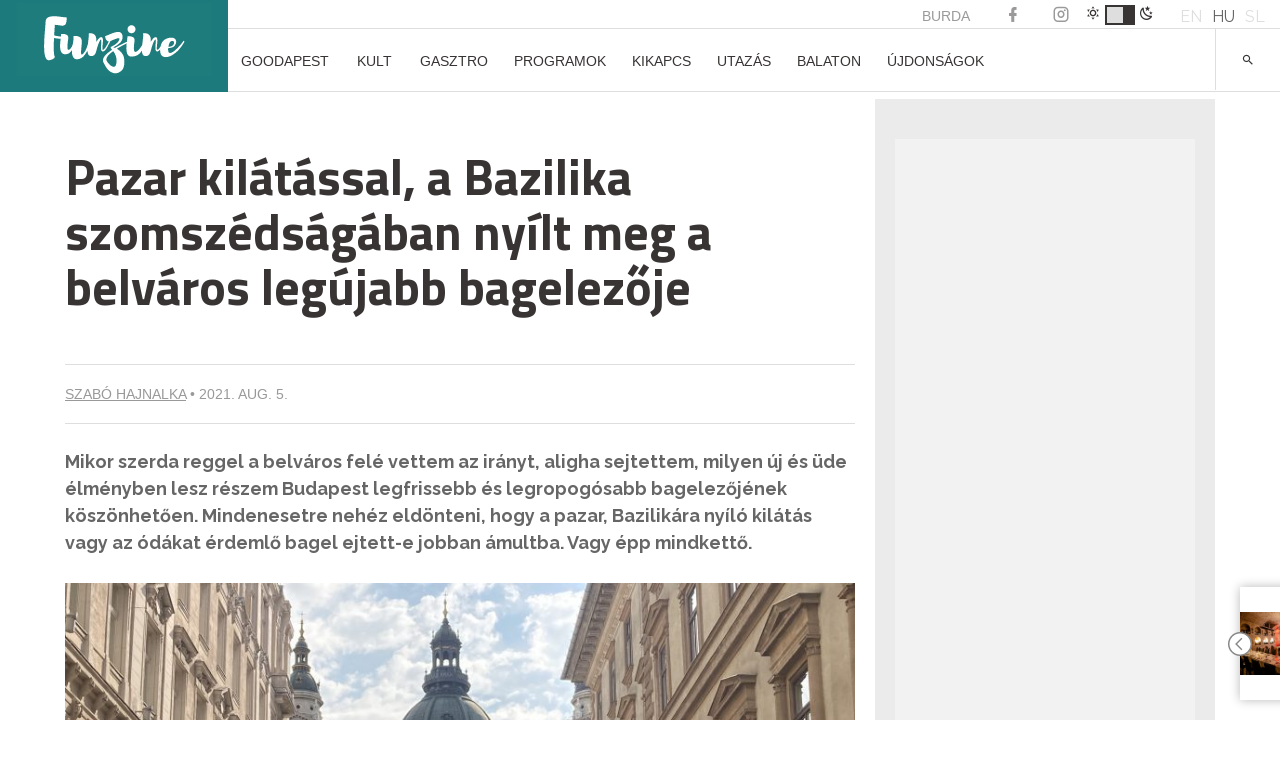

--- FILE ---
content_type: text/html; charset=UTF-8
request_url: https://funzine.hu/2021/08/05/gasztro/pazar-kilatassal-a-bazilika-szomszedsagaban-nyilt-meg-a-belvaros-legujabb-bagelezoje/
body_size: 26277
content:
<!DOCTYPE html>
<html lang="hu-HU">
<head>
<meta name="robots" content="max-image-preview:large">
<meta charset="UTF-8">
<meta name="viewport" content="width=device-width, initial-scale=1">
<meta name="facebook-domain-verification" content="vsuilpksxh2hdvmgkgpryh1axz6cnw"/>
<link rel="profile" href="http://gmpg.org/xfn/11">
<script data-wpfc-render="false">(function(){let events=["mousemove", "wheel", "scroll", "touchstart", "touchmove"];let fired=false;events.forEach(function(event){window.addEventListener(event, function(){if(fired===false){fired=true;setTimeout(function(){ (function(w,d,s,l,i){w[l]=w[l]||[];w[l].push({'gtm.start':
new Date().getTime(),event:'gtm.js'});var f=d.getElementsByTagName(s)[0],
j=d.createElement(s),dl=l!='dataLayer'?'&l='+l:'';j.async=true;j.src=
'https://www.googletagmanager.com/gtm.js?id='+i+dl;f.parentNode.insertBefore(j,f);
})(window,document,'script','dataLayer','GTM-KL9XSF9'); }, 100);}},{once: true});});})();</script>
<script data-cfasync="false" data-no-defer="1" data-no-minify="1" data-no-optimize="1">var ewww_webp_supported=!1;function check_webp_feature(A,e){var w;e=void 0!==e?e:function(){},ewww_webp_supported?e(ewww_webp_supported):((w=new Image).onload=function(){ewww_webp_supported=0<w.width&&0<w.height,e&&e(ewww_webp_supported)},w.onerror=function(){e&&e(!1)},w.src="data:image/webp;base64,"+{alpha:"UklGRkoAAABXRUJQVlA4WAoAAAAQAAAAAAAAAAAAQUxQSAwAAAARBxAR/Q9ERP8DAABWUDggGAAAABQBAJ0BKgEAAQAAAP4AAA3AAP7mtQAAAA=="}[A])}check_webp_feature("alpha");</script><script data-cfasync="false" data-no-defer="1" data-no-minify="1" data-no-optimize="1">var Arrive=function(c,w){"use strict";if(c.MutationObserver&&"undefined"!=typeof HTMLElement){var r,a=0,u=(r=HTMLElement.prototype.matches||HTMLElement.prototype.webkitMatchesSelector||HTMLElement.prototype.mozMatchesSelector||HTMLElement.prototype.msMatchesSelector,{matchesSelector:function(e,t){return e instanceof HTMLElement&&r.call(e,t)},addMethod:function(e,t,r){var a=e[t];e[t]=function(){return r.length==arguments.length?r.apply(this,arguments):"function"==typeof a?a.apply(this,arguments):void 0}},callCallbacks:function(e,t){t&&t.options.onceOnly&&1==t.firedElems.length&&(e=[e[0]]);for(var r,a=0;r=e[a];a++)r&&r.callback&&r.callback.call(r.elem,r.elem);t&&t.options.onceOnly&&1==t.firedElems.length&&t.me.unbindEventWithSelectorAndCallback.call(t.target,t.selector,t.callback)},checkChildNodesRecursively:function(e,t,r,a){for(var i,n=0;i=e[n];n++)r(i,t,a)&&a.push({callback:t.callback,elem:i}),0<i.childNodes.length&&u.checkChildNodesRecursively(i.childNodes,t,r,a)},mergeArrays:function(e,t){var r,a={};for(r in e)e.hasOwnProperty(r)&&(a[r]=e[r]);for(r in t)t.hasOwnProperty(r)&&(a[r]=t[r]);return a},toElementsArray:function(e){return e=void 0!==e&&("number"!=typeof e.length||e===c)?[e]:e}}),e=(l.prototype.addEvent=function(e,t,r,a){a={target:e,selector:t,options:r,callback:a,firedElems:[]};return this._beforeAdding&&this._beforeAdding(a),this._eventsBucket.push(a),a},l.prototype.removeEvent=function(e){for(var t,r=this._eventsBucket.length-1;t=this._eventsBucket[r];r--)e(t)&&(this._beforeRemoving&&this._beforeRemoving(t),(t=this._eventsBucket.splice(r,1))&&t.length&&(t[0].callback=null))},l.prototype.beforeAdding=function(e){this._beforeAdding=e},l.prototype.beforeRemoving=function(e){this._beforeRemoving=e},l),t=function(i,n){var o=new e,l=this,s={fireOnAttributesModification:!1};return o.beforeAdding(function(t){var e=t.target;e!==c.document&&e!==c||(e=document.getElementsByTagName("html")[0]);var r=new MutationObserver(function(e){n.call(this,e,t)}),a=i(t.options);r.observe(e,a),t.observer=r,t.me=l}),o.beforeRemoving(function(e){e.observer.disconnect()}),this.bindEvent=function(e,t,r){t=u.mergeArrays(s,t);for(var a=u.toElementsArray(this),i=0;i<a.length;i++)o.addEvent(a[i],e,t,r)},this.unbindEvent=function(){var r=u.toElementsArray(this);o.removeEvent(function(e){for(var t=0;t<r.length;t++)if(this===w||e.target===r[t])return!0;return!1})},this.unbindEventWithSelectorOrCallback=function(r){var a=u.toElementsArray(this),i=r,e="function"==typeof r?function(e){for(var t=0;t<a.length;t++)if((this===w||e.target===a[t])&&e.callback===i)return!0;return!1}:function(e){for(var t=0;t<a.length;t++)if((this===w||e.target===a[t])&&e.selector===r)return!0;return!1};o.removeEvent(e)},this.unbindEventWithSelectorAndCallback=function(r,a){var i=u.toElementsArray(this);o.removeEvent(function(e){for(var t=0;t<i.length;t++)if((this===w||e.target===i[t])&&e.selector===r&&e.callback===a)return!0;return!1})},this},i=new function(){var s={fireOnAttributesModification:!1,onceOnly:!1,existing:!1};function n(e,t,r){return!(!u.matchesSelector(e,t.selector)||(e._id===w&&(e._id=a++),-1!=t.firedElems.indexOf(e._id)))&&(t.firedElems.push(e._id),!0)}var c=(i=new t(function(e){var t={attributes:!1,childList:!0,subtree:!0};return e.fireOnAttributesModification&&(t.attributes=!0),t},function(e,i){e.forEach(function(e){var t=e.addedNodes,r=e.target,a=[];null!==t&&0<t.length?u.checkChildNodesRecursively(t,i,n,a):"attributes"===e.type&&n(r,i)&&a.push({callback:i.callback,elem:r}),u.callCallbacks(a,i)})})).bindEvent;return i.bindEvent=function(e,t,r){t=void 0===r?(r=t,s):u.mergeArrays(s,t);var a=u.toElementsArray(this);if(t.existing){for(var i=[],n=0;n<a.length;n++)for(var o=a[n].querySelectorAll(e),l=0;l<o.length;l++)i.push({callback:r,elem:o[l]});if(t.onceOnly&&i.length)return r.call(i[0].elem,i[0].elem);setTimeout(u.callCallbacks,1,i)}c.call(this,e,t,r)},i},o=new function(){var a={};function i(e,t){return u.matchesSelector(e,t.selector)}var n=(o=new t(function(){return{childList:!0,subtree:!0}},function(e,r){e.forEach(function(e){var t=e.removedNodes,e=[];null!==t&&0<t.length&&u.checkChildNodesRecursively(t,r,i,e),u.callCallbacks(e,r)})})).bindEvent;return o.bindEvent=function(e,t,r){t=void 0===r?(r=t,a):u.mergeArrays(a,t),n.call(this,e,t,r)},o};d(HTMLElement.prototype),d(NodeList.prototype),d(HTMLCollection.prototype),d(HTMLDocument.prototype),d(Window.prototype);var n={};return s(i,n,"unbindAllArrive"),s(o,n,"unbindAllLeave"),n}function l(){this._eventsBucket=[],this._beforeAdding=null,this._beforeRemoving=null}function s(e,t,r){u.addMethod(t,r,e.unbindEvent),u.addMethod(t,r,e.unbindEventWithSelectorOrCallback),u.addMethod(t,r,e.unbindEventWithSelectorAndCallback)}function d(e){e.arrive=i.bindEvent,s(i,e,"unbindArrive"),e.leave=o.bindEvent,s(o,e,"unbindLeave")}}(window,void 0),ewww_webp_supported=!1;function check_webp_feature(e,t){var r;ewww_webp_supported?t(ewww_webp_supported):((r=new Image).onload=function(){ewww_webp_supported=0<r.width&&0<r.height,t(ewww_webp_supported)},r.onerror=function(){t(!1)},r.src="data:image/webp;base64,"+{alpha:"UklGRkoAAABXRUJQVlA4WAoAAAAQAAAAAAAAAAAAQUxQSAwAAAARBxAR/Q9ERP8DAABWUDggGAAAABQBAJ0BKgEAAQAAAP4AAA3AAP7mtQAAAA==",animation:"UklGRlIAAABXRUJQVlA4WAoAAAASAAAAAAAAAAAAQU5JTQYAAAD/////AABBTk1GJgAAAAAAAAAAAAAAAAAAAGQAAABWUDhMDQAAAC8AAAAQBxAREYiI/gcA"}[e])}function ewwwLoadImages(e){if(e){for(var t=document.querySelectorAll(".batch-image img, .image-wrapper a, .ngg-pro-masonry-item a, .ngg-galleria-offscreen-seo-wrapper a"),r=0,a=t.length;r<a;r++)ewwwAttr(t[r],"data-src",t[r].getAttribute("data-webp")),ewwwAttr(t[r],"data-thumbnail",t[r].getAttribute("data-webp-thumbnail"));for(var i=document.querySelectorAll("div.woocommerce-product-gallery__image"),r=0,a=i.length;r<a;r++)ewwwAttr(i[r],"data-thumb",i[r].getAttribute("data-webp-thumb"))}for(var n=document.querySelectorAll("video"),r=0,a=n.length;r<a;r++)ewwwAttr(n[r],"poster",e?n[r].getAttribute("data-poster-webp"):n[r].getAttribute("data-poster-image"));for(var o,l=document.querySelectorAll("img.ewww_webp_lazy_load"),r=0,a=l.length;r<a;r++)e&&(ewwwAttr(l[r],"data-lazy-srcset",l[r].getAttribute("data-lazy-srcset-webp")),ewwwAttr(l[r],"data-srcset",l[r].getAttribute("data-srcset-webp")),ewwwAttr(l[r],"data-lazy-src",l[r].getAttribute("data-lazy-src-webp")),ewwwAttr(l[r],"data-src",l[r].getAttribute("data-src-webp")),ewwwAttr(l[r],"data-orig-file",l[r].getAttribute("data-webp-orig-file")),ewwwAttr(l[r],"data-medium-file",l[r].getAttribute("data-webp-medium-file")),ewwwAttr(l[r],"data-large-file",l[r].getAttribute("data-webp-large-file")),null!=(o=l[r].getAttribute("srcset"))&&!1!==o&&o.includes("R0lGOD")&&ewwwAttr(l[r],"src",l[r].getAttribute("data-lazy-src-webp"))),l[r].className=l[r].className.replace(/\bewww_webp_lazy_load\b/,"");for(var s=document.querySelectorAll(".ewww_webp"),r=0,a=s.length;r<a;r++)e?(ewwwAttr(s[r],"srcset",s[r].getAttribute("data-srcset-webp")),ewwwAttr(s[r],"src",s[r].getAttribute("data-src-webp")),ewwwAttr(s[r],"data-orig-file",s[r].getAttribute("data-webp-orig-file")),ewwwAttr(s[r],"data-medium-file",s[r].getAttribute("data-webp-medium-file")),ewwwAttr(s[r],"data-large-file",s[r].getAttribute("data-webp-large-file")),ewwwAttr(s[r],"data-large_image",s[r].getAttribute("data-webp-large_image")),ewwwAttr(s[r],"data-src",s[r].getAttribute("data-webp-src"))):(ewwwAttr(s[r],"srcset",s[r].getAttribute("data-srcset-img")),ewwwAttr(s[r],"src",s[r].getAttribute("data-src-img"))),s[r].className=s[r].className.replace(/\bewww_webp\b/,"ewww_webp_loaded");window.jQuery&&jQuery.fn.isotope&&jQuery.fn.imagesLoaded&&(jQuery(".fusion-posts-container-infinite").imagesLoaded(function(){jQuery(".fusion-posts-container-infinite").hasClass("isotope")&&jQuery(".fusion-posts-container-infinite").isotope()}),jQuery(".fusion-portfolio:not(.fusion-recent-works) .fusion-portfolio-wrapper").imagesLoaded(function(){jQuery(".fusion-portfolio:not(.fusion-recent-works) .fusion-portfolio-wrapper").isotope()}))}function ewwwWebPInit(e){ewwwLoadImages(e),ewwwNggLoadGalleries(e),document.arrive(".ewww_webp",function(){ewwwLoadImages(e)}),document.arrive(".ewww_webp_lazy_load",function(){ewwwLoadImages(e)}),document.arrive("videos",function(){ewwwLoadImages(e)}),"loading"==document.readyState?document.addEventListener("DOMContentLoaded",ewwwJSONParserInit):("undefined"!=typeof galleries&&ewwwNggParseGalleries(e),ewwwWooParseVariations(e))}function ewwwAttr(e,t,r){null!=r&&!1!==r&&e.setAttribute(t,r)}function ewwwJSONParserInit(){"undefined"!=typeof galleries&&check_webp_feature("alpha",ewwwNggParseGalleries),check_webp_feature("alpha",ewwwWooParseVariations)}function ewwwWooParseVariations(e){if(e)for(var t=document.querySelectorAll("form.variations_form"),r=0,a=t.length;r<a;r++){var i=t[r].getAttribute("data-product_variations"),n=!1;try{for(var o in i=JSON.parse(i))void 0!==i[o]&&void 0!==i[o].image&&(void 0!==i[o].image.src_webp&&(i[o].image.src=i[o].image.src_webp,n=!0),void 0!==i[o].image.srcset_webp&&(i[o].image.srcset=i[o].image.srcset_webp,n=!0),void 0!==i[o].image.full_src_webp&&(i[o].image.full_src=i[o].image.full_src_webp,n=!0),void 0!==i[o].image.gallery_thumbnail_src_webp&&(i[o].image.gallery_thumbnail_src=i[o].image.gallery_thumbnail_src_webp,n=!0),void 0!==i[o].image.thumb_src_webp&&(i[o].image.thumb_src=i[o].image.thumb_src_webp,n=!0));n&&ewwwAttr(t[r],"data-product_variations",JSON.stringify(i))}catch(e){}}}function ewwwNggParseGalleries(e){if(e)for(var t in galleries){var r=galleries[t];galleries[t].images_list=ewwwNggParseImageList(r.images_list)}}function ewwwNggLoadGalleries(e){e&&document.addEventListener("ngg.galleria.themeadded",function(e,t){window.ngg_galleria._create_backup=window.ngg_galleria.create,window.ngg_galleria.create=function(e,t){var r=$(e).data("id");return galleries["gallery_"+r].images_list=ewwwNggParseImageList(galleries["gallery_"+r].images_list),window.ngg_galleria._create_backup(e,t)}})}function ewwwNggParseImageList(e){for(var t in e){var r=e[t];if(void 0!==r["image-webp"]&&(e[t].image=r["image-webp"],delete e[t]["image-webp"]),void 0!==r["thumb-webp"]&&(e[t].thumb=r["thumb-webp"],delete e[t]["thumb-webp"]),void 0!==r.full_image_webp&&(e[t].full_image=r.full_image_webp,delete e[t].full_image_webp),void 0!==r.srcsets)for(var a in r.srcsets)nggSrcset=r.srcsets[a],void 0!==r.srcsets[a+"-webp"]&&(e[t].srcsets[a]=r.srcsets[a+"-webp"],delete e[t].srcsets[a+"-webp"]);if(void 0!==r.full_srcsets)for(var i in r.full_srcsets)nggFSrcset=r.full_srcsets[i],void 0!==r.full_srcsets[i+"-webp"]&&(e[t].full_srcsets[i]=r.full_srcsets[i+"-webp"],delete e[t].full_srcsets[i+"-webp"])}return e}check_webp_feature("alpha",ewwwWebPInit);</script><meta name='robots' content='index, follow, max-image-preview:large, max-snippet:-1, max-video-preview:-1'/>
<style>img:is([sizes="auto" i], [sizes^="auto," i]){contain-intrinsic-size:3000px 1500px}</style>
<link rel="alternate" hreflang="hu" href="https://funzine.hu/2021/08/05/gasztro/pazar-kilatassal-a-bazilika-szomszedsagaban-nyilt-meg-a-belvaros-legujabb-bagelezoje/"/>
<link rel="alternate" hreflang="x-default" href="https://funzine.hu/2021/08/05/gasztro/pazar-kilatassal-a-bazilika-szomszedsagaban-nyilt-meg-a-belvaros-legujabb-bagelezoje/"/>
<script data-wpfc-render="false">(function(){let events=["mousemove", "wheel", "scroll", "touchstart", "touchmove"];let fired=false;events.forEach(function(event){window.addEventListener(event, function(){if(fired===false){fired=true;setTimeout(function(){ (function(d,s){var f=d.getElementsByTagName(s)[0];j=d.createElement(s);j.setAttribute('id', 'cookieyes');j.setAttribute('type', 'text/javascript');j.setAttribute('src', 'https://cdn-cookieyes.com/client_data/3760bdfc100bef6f886a9099/script.js');f.parentNode.insertBefore(j,f);})(document,'script'); }, 200);}},{once: true});});})();</script>
<title>Pazar kilátással, a Bazilika szomszédságában nyílt meg a belváros legújabb bagelezője</title>
<meta name="description" content="Budapest belvárosában nyílt meg a friss és ropogós, Bazilikára nyíló kilátással csalogató bagelmennyország, a Best Bagel Basilica."/>
<link rel="canonical" href="https://funzine.hu/2021/08/05/gasztro/pazar-kilatassal-a-bazilika-szomszedsagaban-nyilt-meg-a-belvaros-legujabb-bagelezoje/"/>
<meta property="og:locale" content="hu_HU"/>
<meta property="og:type" content="article"/>
<meta property="og:title" content="Pazar kilátással, a Bazilika szomszédságában nyílt meg a belváros legújabb bagelezője"/>
<meta property="og:description" content="Budapest belvárosában nyílt meg a friss és ropogós, Bazilikára nyíló kilátással csalogató bagelmennyország, a Best Bagel Basilica."/>
<meta property="og:url" content="https://funzine.hu/2021/08/05/gasztro/pazar-kilatassal-a-bazilika-szomszedsagaban-nyilt-meg-a-belvaros-legujabb-bagelezoje/"/>
<meta property="og:site_name" content="Funzine"/>
<meta property="article:publisher" content="https://www.facebook.com/funzine/"/>
<meta property="article:published_time" content="2021-08-05T04:51:45+00:00"/>
<meta property="article:modified_time" content="2021-08-13T12:17:02+00:00"/>
<meta property="og:image" content="https://funzine.hu/wp-content/uploads/2021/08/214801970_116904827316061_6715496125820876346_n-1.jpg"/>
<meta property="og:image:width" content="2048"/>
<meta property="og:image:height" content="1029"/>
<meta property="og:image:type" content="image/jpeg"/>
<meta name="author" content="Szabó Hajnalka"/>
<meta name="twitter:card" content="summary_large_image"/>
<meta name="twitter:creator" content="@funzine"/>
<meta name="twitter:site" content="@funzine"/>
<meta name="twitter:label1" content="Szerző:"/>
<meta name="twitter:data1" content="Szabó Hajnalka"/>
<meta name="twitter:label2" content="Becsült olvasási idő"/>
<meta name="twitter:data2" content="3 perc"/>
<script type="application/ld+json" class="yoast-schema-graph">{"@context":"https://schema.org","@graph":[{"@type":"WebPage","@id":"https://funzine.hu/2021/08/05/gasztro/pazar-kilatassal-a-bazilika-szomszedsagaban-nyilt-meg-a-belvaros-legujabb-bagelezoje/","url":"https://funzine.hu/2021/08/05/gasztro/pazar-kilatassal-a-bazilika-szomszedsagaban-nyilt-meg-a-belvaros-legujabb-bagelezoje/","name":"Pazar kilátással, a Bazilika szomszédságában nyílt meg a belváros legújabb bagelezője","isPartOf":{"@id":"https://funzine.hu/#website"},"primaryImageOfPage":{"@id":"https://funzine.hu/2021/08/05/gasztro/pazar-kilatassal-a-bazilika-szomszedsagaban-nyilt-meg-a-belvaros-legujabb-bagelezoje/#primaryimage"},"image":{"@id":"https://funzine.hu/2021/08/05/gasztro/pazar-kilatassal-a-bazilika-szomszedsagaban-nyilt-meg-a-belvaros-legujabb-bagelezoje/#primaryimage"},"thumbnailUrl":"https://funzine.hu/wp-content/uploads/2021/08/214801970_116904827316061_6715496125820876346_n-1.jpg","datePublished":"2021-08-05T04:51:45+00:00","dateModified":"2021-08-13T12:17:02+00:00","author":{"@id":"https://funzine.hu/#/schema/person/8f767b2f4355586b581cdc47f05d228e"},"description":"Budapest belvárosában nyílt meg a friss és ropogós, Bazilikára nyíló kilátással csalogató bagelmennyország, a Best Bagel Basilica.","breadcrumb":{"@id":"https://funzine.hu/2021/08/05/gasztro/pazar-kilatassal-a-bazilika-szomszedsagaban-nyilt-meg-a-belvaros-legujabb-bagelezoje/#breadcrumb"},"inLanguage":"hu","potentialAction":[{"@type":"ReadAction","target":["https://funzine.hu/2021/08/05/gasztro/pazar-kilatassal-a-bazilika-szomszedsagaban-nyilt-meg-a-belvaros-legujabb-bagelezoje/"]}]},{"@type":"ImageObject","inLanguage":"hu","@id":"https://funzine.hu/2021/08/05/gasztro/pazar-kilatassal-a-bazilika-szomszedsagaban-nyilt-meg-a-belvaros-legujabb-bagelezoje/#primaryimage","url":"https://funzine.hu/wp-content/uploads/2021/08/214801970_116904827316061_6715496125820876346_n-1.jpg","contentUrl":"https://funzine.hu/wp-content/uploads/2021/08/214801970_116904827316061_6715496125820876346_n-1.jpg","width":2048,"height":1029},{"@type":"BreadcrumbList","@id":"https://funzine.hu/2021/08/05/gasztro/pazar-kilatassal-a-bazilika-szomszedsagaban-nyilt-meg-a-belvaros-legujabb-bagelezoje/#breadcrumb","itemListElement":[{"@type":"ListItem","position":1,"name":"Home","item":"https://funzine.hu/hu/"},{"@type":"ListItem","position":2,"name":"Hírek","item":"https://funzine.hu/hu/hirek/"},{"@type":"ListItem","position":3,"name":"Pazar kilátással, a Bazilika szomszédságában nyílt meg a belváros legújabb bagelezője"}]},{"@type":"WebSite","@id":"https://funzine.hu/#website","url":"https://funzine.hu/","name":"Funzine","description":"","potentialAction":[{"@type":"SearchAction","target":{"@type":"EntryPoint","urlTemplate":"https://funzine.hu/?s={search_term_string}"},"query-input":{"@type":"PropertyValueSpecification","valueRequired":true,"valueName":"search_term_string"}}],"inLanguage":"hu"},{"@type":"Person","@id":"https://funzine.hu/#/schema/person/8f767b2f4355586b581cdc47f05d228e","name":"Szabó Hajnalka","image":{"@type":"ImageObject","inLanguage":"hu","@id":"https://funzine.hu/#/schema/person/image/","url":"https://secure.gravatar.com/avatar/d975195aa267c2225d99ca51c6729f1c39e5440bb580aa53bf0e1b5102edbddd?s=96&d=mm&r=g","contentUrl":"https://secure.gravatar.com/avatar/d975195aa267c2225d99ca51c6729f1c39e5440bb580aa53bf0e1b5102edbddd?s=96&d=mm&r=g","caption":"Szabó Hajnalka"},"url":"https://funzine.hu/author/szabo-hajnalka/"}]}</script>
<link rel='dns-prefetch' href='//www.googletagmanager.com'/>
<link rel='dns-prefetch' href='//pagead2.googlesyndication.com'/>
<link rel="alternate" type="application/rss+xml" title="Funzine &raquo; hírcsatorna" href="https://funzine.hu/feed/"/>
<script data-wpfc-render="false" id="funzi-ready">window.advanced_ads_ready=function(e,a){a=a||"complete";var d=function(e){return"interactive"===a?"loading"!==e:"complete"===e};d(document.readyState)?e():document.addEventListener("readystatechange",(function(a){d(a.target.readyState)&&e()}),{once:"interactive"===a})},window.advanced_ads_ready_queue=window.advanced_ads_ready_queue||[];</script>
<link rel="stylesheet" type="text/css" href="//funzine.hu/wp-content/cache/wpfc-minified/1yngol27/du0i7.css" media="all"/>
<style id='classic-theme-styles-inline-css'>.wp-block-button__link{color:#fff;background-color:#32373c;border-radius:9999px;box-shadow:none;text-decoration:none;padding:calc(.667em + 2px) calc(1.333em + 2px);font-size:1.125em}.wp-block-file__button{background:#32373c;color:#fff;text-decoration:none}</style>
<style id='pdfemb-pdf-embedder-viewer-style-inline-css'>.wp-block-pdfemb-pdf-embedder-viewer{max-width:none}</style>
<style id='global-styles-inline-css'>:root{--wp--preset--aspect-ratio--square:1;--wp--preset--aspect-ratio--4-3:4/3;--wp--preset--aspect-ratio--3-4:3/4;--wp--preset--aspect-ratio--3-2:3/2;--wp--preset--aspect-ratio--2-3:2/3;--wp--preset--aspect-ratio--16-9:16/9;--wp--preset--aspect-ratio--9-16:9/16;--wp--preset--color--black:#000000;--wp--preset--color--cyan-bluish-gray:#abb8c3;--wp--preset--color--white:#ffffff;--wp--preset--color--pale-pink:#f78da7;--wp--preset--color--vivid-red:#cf2e2e;--wp--preset--color--luminous-vivid-orange:#ff6900;--wp--preset--color--luminous-vivid-amber:#fcb900;--wp--preset--color--light-green-cyan:#7bdcb5;--wp--preset--color--vivid-green-cyan:#00d084;--wp--preset--color--pale-cyan-blue:#8ed1fc;--wp--preset--color--vivid-cyan-blue:#0693e3;--wp--preset--color--vivid-purple:#9b51e0;--wp--preset--gradient--vivid-cyan-blue-to-vivid-purple:linear-gradient(135deg,rgba(6,147,227,1) 0%,rgb(155,81,224) 100%);--wp--preset--gradient--light-green-cyan-to-vivid-green-cyan:linear-gradient(135deg,rgb(122,220,180) 0%,rgb(0,208,130) 100%);--wp--preset--gradient--luminous-vivid-amber-to-luminous-vivid-orange:linear-gradient(135deg,rgba(252,185,0,1) 0%,rgba(255,105,0,1) 100%);--wp--preset--gradient--luminous-vivid-orange-to-vivid-red:linear-gradient(135deg,rgba(255,105,0,1) 0%,rgb(207,46,46) 100%);--wp--preset--gradient--very-light-gray-to-cyan-bluish-gray:linear-gradient(135deg,rgb(238,238,238) 0%,rgb(169,184,195) 100%);--wp--preset--gradient--cool-to-warm-spectrum:linear-gradient(135deg,rgb(74,234,220) 0%,rgb(151,120,209) 20%,rgb(207,42,186) 40%,rgb(238,44,130) 60%,rgb(251,105,98) 80%,rgb(254,248,76) 100%);--wp--preset--gradient--blush-light-purple:linear-gradient(135deg,rgb(255,206,236) 0%,rgb(152,150,240) 100%);--wp--preset--gradient--blush-bordeaux:linear-gradient(135deg,rgb(254,205,165) 0%,rgb(254,45,45) 50%,rgb(107,0,62) 100%);--wp--preset--gradient--luminous-dusk:linear-gradient(135deg,rgb(255,203,112) 0%,rgb(199,81,192) 50%,rgb(65,88,208) 100%);--wp--preset--gradient--pale-ocean:linear-gradient(135deg,rgb(255,245,203) 0%,rgb(182,227,212) 50%,rgb(51,167,181) 100%);--wp--preset--gradient--electric-grass:linear-gradient(135deg,rgb(202,248,128) 0%,rgb(113,206,126) 100%);--wp--preset--gradient--midnight:linear-gradient(135deg,rgb(2,3,129) 0%,rgb(40,116,252) 100%);--wp--preset--font-size--small:13px;--wp--preset--font-size--medium:20px;--wp--preset--font-size--large:36px;--wp--preset--font-size--x-large:42px;--wp--preset--spacing--20:0.44rem;--wp--preset--spacing--30:0.67rem;--wp--preset--spacing--40:1rem;--wp--preset--spacing--50:1.5rem;--wp--preset--spacing--60:2.25rem;--wp--preset--spacing--70:3.38rem;--wp--preset--spacing--80:5.06rem;--wp--preset--shadow--natural:6px 6px 9px rgba(0, 0, 0, 0.2);--wp--preset--shadow--deep:12px 12px 50px rgba(0, 0, 0, 0.4);--wp--preset--shadow--sharp:6px 6px 0px rgba(0, 0, 0, 0.2);--wp--preset--shadow--outlined:6px 6px 0px -3px rgba(255, 255, 255, 1), 6px 6px rgba(0, 0, 0, 1);--wp--preset--shadow--crisp:6px 6px 0px rgba(0, 0, 0, 1);}:where(.is-layout-flex){gap:0.5em;}:where(.is-layout-grid){gap:0.5em;}body .is-layout-flex{display:flex;}.is-layout-flex{flex-wrap:wrap;align-items:center;}.is-layout-flex > :is(*, div){margin:0;}body .is-layout-grid{display:grid;}.is-layout-grid > :is(*, div){margin:0;}:where(.wp-block-columns.is-layout-flex){gap:2em;}:where(.wp-block-columns.is-layout-grid){gap:2em;}:where(.wp-block-post-template.is-layout-flex){gap:1.25em;}:where(.wp-block-post-template.is-layout-grid){gap:1.25em;}.has-black-color{color:var(--wp--preset--color--black) !important;}.has-cyan-bluish-gray-color{color:var(--wp--preset--color--cyan-bluish-gray) !important;}.has-white-color{color:var(--wp--preset--color--white) !important;}.has-pale-pink-color{color:var(--wp--preset--color--pale-pink) !important;}.has-vivid-red-color{color:var(--wp--preset--color--vivid-red) !important;}.has-luminous-vivid-orange-color{color:var(--wp--preset--color--luminous-vivid-orange) !important;}.has-luminous-vivid-amber-color{color:var(--wp--preset--color--luminous-vivid-amber) !important;}.has-light-green-cyan-color{color:var(--wp--preset--color--light-green-cyan) !important;}.has-vivid-green-cyan-color{color:var(--wp--preset--color--vivid-green-cyan) !important;}.has-pale-cyan-blue-color{color:var(--wp--preset--color--pale-cyan-blue) !important;}.has-vivid-cyan-blue-color{color:var(--wp--preset--color--vivid-cyan-blue) !important;}.has-vivid-purple-color{color:var(--wp--preset--color--vivid-purple) !important;}.has-black-background-color{background-color:var(--wp--preset--color--black) !important;}.has-cyan-bluish-gray-background-color{background-color:var(--wp--preset--color--cyan-bluish-gray) !important;}.has-white-background-color{background-color:var(--wp--preset--color--white) !important;}.has-pale-pink-background-color{background-color:var(--wp--preset--color--pale-pink) !important;}.has-vivid-red-background-color{background-color:var(--wp--preset--color--vivid-red) !important;}.has-luminous-vivid-orange-background-color{background-color:var(--wp--preset--color--luminous-vivid-orange) !important;}.has-luminous-vivid-amber-background-color{background-color:var(--wp--preset--color--luminous-vivid-amber) !important;}.has-light-green-cyan-background-color{background-color:var(--wp--preset--color--light-green-cyan) !important;}.has-vivid-green-cyan-background-color{background-color:var(--wp--preset--color--vivid-green-cyan) !important;}.has-pale-cyan-blue-background-color{background-color:var(--wp--preset--color--pale-cyan-blue) !important;}.has-vivid-cyan-blue-background-color{background-color:var(--wp--preset--color--vivid-cyan-blue) !important;}.has-vivid-purple-background-color{background-color:var(--wp--preset--color--vivid-purple) !important;}.has-black-border-color{border-color:var(--wp--preset--color--black) !important;}.has-cyan-bluish-gray-border-color{border-color:var(--wp--preset--color--cyan-bluish-gray) !important;}.has-white-border-color{border-color:var(--wp--preset--color--white) !important;}.has-pale-pink-border-color{border-color:var(--wp--preset--color--pale-pink) !important;}.has-vivid-red-border-color{border-color:var(--wp--preset--color--vivid-red) !important;}.has-luminous-vivid-orange-border-color{border-color:var(--wp--preset--color--luminous-vivid-orange) !important;}.has-luminous-vivid-amber-border-color{border-color:var(--wp--preset--color--luminous-vivid-amber) !important;}.has-light-green-cyan-border-color{border-color:var(--wp--preset--color--light-green-cyan) !important;}.has-vivid-green-cyan-border-color{border-color:var(--wp--preset--color--vivid-green-cyan) !important;}.has-pale-cyan-blue-border-color{border-color:var(--wp--preset--color--pale-cyan-blue) !important;}.has-vivid-cyan-blue-border-color{border-color:var(--wp--preset--color--vivid-cyan-blue) !important;}.has-vivid-purple-border-color{border-color:var(--wp--preset--color--vivid-purple) !important;}.has-vivid-cyan-blue-to-vivid-purple-gradient-background{background:var(--wp--preset--gradient--vivid-cyan-blue-to-vivid-purple) !important;}.has-light-green-cyan-to-vivid-green-cyan-gradient-background{background:var(--wp--preset--gradient--light-green-cyan-to-vivid-green-cyan) !important;}.has-luminous-vivid-amber-to-luminous-vivid-orange-gradient-background{background:var(--wp--preset--gradient--luminous-vivid-amber-to-luminous-vivid-orange) !important;}.has-luminous-vivid-orange-to-vivid-red-gradient-background{background:var(--wp--preset--gradient--luminous-vivid-orange-to-vivid-red) !important;}.has-very-light-gray-to-cyan-bluish-gray-gradient-background{background:var(--wp--preset--gradient--very-light-gray-to-cyan-bluish-gray) !important;}.has-cool-to-warm-spectrum-gradient-background{background:var(--wp--preset--gradient--cool-to-warm-spectrum) !important;}.has-blush-light-purple-gradient-background{background:var(--wp--preset--gradient--blush-light-purple) !important;}.has-blush-bordeaux-gradient-background{background:var(--wp--preset--gradient--blush-bordeaux) !important;}.has-luminous-dusk-gradient-background{background:var(--wp--preset--gradient--luminous-dusk) !important;}.has-pale-ocean-gradient-background{background:var(--wp--preset--gradient--pale-ocean) !important;}.has-electric-grass-gradient-background{background:var(--wp--preset--gradient--electric-grass) !important;}.has-midnight-gradient-background{background:var(--wp--preset--gradient--midnight) !important;}.has-small-font-size{font-size:var(--wp--preset--font-size--small) !important;}.has-medium-font-size{font-size:var(--wp--preset--font-size--medium) !important;}.has-large-font-size{font-size:var(--wp--preset--font-size--large) !important;}.has-x-large-font-size{font-size:var(--wp--preset--font-size--x-large) !important;}:where(.wp-block-post-template.is-layout-flex){gap:1.25em;}:where(.wp-block-post-template.is-layout-grid){gap:1.25em;}:where(.wp-block-columns.is-layout-flex){gap:2em;}:where(.wp-block-columns.is-layout-grid){gap:2em;}:root :where(.wp-block-pullquote){font-size:1.5em;line-height:1.6;}</style>
<link rel="stylesheet" type="text/css" href="//funzine.hu/wp-content/cache/wpfc-minified/dr7etbv9/du0i7.css" media="all"/>
<style id='wpml-legacy-dropdown-0-inline-css'>.wpml-ls-statics-shortcode_actions{background-color:#eeeeee;}.wpml-ls-statics-shortcode_actions, .wpml-ls-statics-shortcode_actions .wpml-ls-sub-menu, .wpml-ls-statics-shortcode_actions a{border-color:#cdcdcd;}.wpml-ls-statics-shortcode_actions a, .wpml-ls-statics-shortcode_actions .wpml-ls-sub-menu a, .wpml-ls-statics-shortcode_actions .wpml-ls-sub-menu a:link, .wpml-ls-statics-shortcode_actions li:not(.wpml-ls-current-language) .wpml-ls-link, .wpml-ls-statics-shortcode_actions li:not(.wpml-ls-current-language) .wpml-ls-link:link{color:#444444;background-color:#ffffff;}.wpml-ls-statics-shortcode_actions a, .wpml-ls-statics-shortcode_actions .wpml-ls-sub-menu a:hover,.wpml-ls-statics-shortcode_actions .wpml-ls-sub-menu a:focus, .wpml-ls-statics-shortcode_actions .wpml-ls-sub-menu a:link:hover, .wpml-ls-statics-shortcode_actions .wpml-ls-sub-menu a:link:focus{color:#000000;background-color:#eeeeee;}.wpml-ls-statics-shortcode_actions .wpml-ls-current-language > a{color:#444444;background-color:#ffffff;}.wpml-ls-statics-shortcode_actions .wpml-ls-current-language:hover>a, .wpml-ls-statics-shortcode_actions .wpml-ls-current-language>a:focus{color:#000000;background-color:#eeeeee;}</style>
<style>.content_cards_card *{box-sizing:border-box;}
.content_cards_card{background-color:white;border:1px solid;border-color:#e9eaed #dadada #ccc;padding:3px;margin-bottom:20px;max-width:600px;margin-left:auto;margin-right:auto;}
.content_cards_card .content_cards_image{width:100%;display:block;text-align:center;}
.content_cards_card .content_cards_image img{display:block;margin-left:auto;margin-right:auto;max-width:100%;height:auto;}
html body .content_cards_card a, html body .content_cards_card a:visited, html body .content_cards_card a:active{box-shadow:none;color:#141412;text-decoration:none;}
html body .content_cards_card a:hover, html body .content_cards_card a:active{box-shadow:none;color:#4a4a48;text-decoration:none;}
.content_cards_card .content_cards_center_image > a{border:0;}
.content_cards_card .content_cards_title{font-size:22px;line-height:1.5;color:#141412;font-weight:bold;margin:10px 15px 7px 15px;}
.content_cards_card .content_cards_description{font-size:100%;line-height:1.5;color:#141412;margin:7px 15px 10px 15px;}
.content_cards_card .content_cards_site_name{font-style:italic;font-size:12px;line-height:1.5;text-transform:uppercase;color:#9197a3;text-align:right;margin:10px 15px;}
.content_cards_card .content_cards_description > p{margin:0;padding:0;}
.content_cards_favicon{max-height:24px;}</style>
<link rel='stylesheet' id='funzine-style-css' href='https://funzine.hu/wp-content/themes/funzine/style.css?ver=1.0.37' type='text/css' media='all'/>
<link rel='stylesheet' id='funzine-style-mod-css' href='https://funzine.hu/wp-content/themes/funzine/main.css?ver=1.0.37' type='text/css' media='all'/>
<script data-wpfc-render="false">(function(){let events=["mousemove", "wheel", "scroll", "touchstart", "touchmove"];let fired=false;events.forEach(function(event){window.addEventListener(event, function(){if(fired===false){fired=true;setTimeout(function(){ (function(d,s){var f=d.getElementsByTagName(s)[0];j=d.createElement(s);j.setAttribute('type', 'text/javascript');j.setAttribute('src', 'https://www.googletagmanager.com/gtag/js?id=GT-M38D2X4');j.setAttribute('id', 'google_gtagjs-js');f.parentNode.insertBefore(j,f);})(document,'script'); }, 300);}},{once: true});});})();</script>
<link rel="https://api.w.org/" href="https://funzine.hu/wp-json/"/><link rel="alternate" title="JSON" type="application/json" href="https://funzine.hu/wp-json/wp/v2/posts/385724"/><link rel="EditURI" type="application/rsd+xml" title="RSD" href="https://funzine.hu/xmlrpc.php?rsd"/>
<meta name="generator" content="WordPress 6.8.3"/>
<link rel='shortlink' href='https://funzine.hu/?p=385724'/>
<link rel="alternate" title="oEmbed (JSON)" type="application/json+oembed" href="https://funzine.hu/wp-json/oembed/1.0/embed?url=https%3A%2F%2Ffunzine.hu%2F2021%2F08%2F05%2Fgasztro%2Fpazar-kilatassal-a-bazilika-szomszedsagaban-nyilt-meg-a-belvaros-legujabb-bagelezoje%2F"/>
<link rel="alternate" title="oEmbed (XML)" type="text/xml+oembed" href="https://funzine.hu/wp-json/oembed/1.0/embed?url=https%3A%2F%2Ffunzine.hu%2F2021%2F08%2F05%2Fgasztro%2Fpazar-kilatassal-a-bazilika-szomszedsagaban-nyilt-meg-a-belvaros-legujabb-bagelezoje%2F&#038;format=xml"/>
<meta name="generator" content="WPML ver:4.6.4 stt:1,23,46;"/>
<meta name="generator" content="Site Kit by Google 1.156.0"/><style>.tippy-box[data-theme~="wprm"]{background-color:#333333;color:#FFFFFF;}
.tippy-box[data-theme~="wprm"][data-placement^="top"] > .tippy-arrow::before{border-top-color:#333333;}
.tippy-box[data-theme~="wprm"][data-placement^="bottom"] > .tippy-arrow::before{border-bottom-color:#333333;}
.tippy-box[data-theme~="wprm"][data-placement^="left"] > .tippy-arrow::before{border-left-color:#333333;}
.tippy-box[data-theme~="wprm"][data-placement^="right"] > .tippy-arrow::before{border-right-color:#333333;}
.tippy-box[data-theme~="wprm"] a{color:#FFFFFF;}
.wprm-comment-rating svg{width:18px !important;height:18px !important;}
img.wprm-comment-rating{width:90px !important;height:18px !important;}
body{--comment-rating-star-color:#343434;}
body{--wprm-popup-font-size:16px;}
body{--wprm-popup-background:#ffffff;}
body{--wprm-popup-title:#000000;}
body{--wprm-popup-content:#444444;}
body{--wprm-popup-button-background:#444444;}
body{--wprm-popup-button-text:#ffffff;}.wprm-recipe-template-compact{max-width:100% !important;margin-right:20px !important;border-color:#ccc !important;background-color:#fbfbfb !important;}
.wprm-recipe-instructions-container .wprm-recipe-instruction-text{font-size:1em !important;line-height:1.4em !important;}
.wprm-recipe-details-container-table, .wprm-recipe-details-container-table .wprm-recipe-block-container-table{border-color:#ccc !important;}
.wprm-recipe-template-compact li{font-size:0.8em !important;}</style><style>.wprm-glossary-term{color:#5A822B;text-decoration:underline;cursor:help;}</style>
<meta name="google-adsense-platform-account" content="ca-host-pub-2644536267352236">
<meta name="google-adsense-platform-domain" content="sitekit.withgoogle.com">
<noscript><style>.lazyload[data-src]{display:none !important;}</style></noscript><style>.lazyload{background-image:none !important;}.lazyload:before{background-image:none !important;}</style><link rel="amphtml" href="https://funzine.hu/2021/08/05/gasztro/pazar-kilatassal-a-bazilika-szomszedsagaban-nyilt-meg-a-belvaros-legujabb-bagelezoje/?amp">
<script async="async" src="https://pagead2.googlesyndication.com/pagead/js/adsbygoogle.js?client=ca-pub-8990185616189861&amp;host=ca-host-pub-2644536267352236" crossorigin="anonymous"></script>
<link rel="icon" href="https://funzine.hu/wp-content/uploads/2017/09/cropped-FUNZINE_Facebook_Profil_Logo_01-1-32x32.jpg" sizes="32x32"/>
<link rel="icon" href="https://funzine.hu/wp-content/uploads/2017/09/cropped-FUNZINE_Facebook_Profil_Logo_01-1-192x192.jpg" sizes="192x192"/>
<link rel="apple-touch-icon" href="https://funzine.hu/wp-content/uploads/2017/09/cropped-FUNZINE_Facebook_Profil_Logo_01-1-180x180.jpg"/>
<meta name="msapplication-TileImage" content="https://funzine.hu/wp-content/uploads/2017/09/cropped-FUNZINE_Facebook_Profil_Logo_01-1-270x270.jpg"/>
<style id="wp-custom-css">.bwg-container{position:relative;}
.bwg-container::before{content:url("[data-uri] ") !important;width:80px;height:80px;position:absolute;margin:auto;left:0;top:0;z-index:111;background:#fff;content:' ';display:block;padding-top:10px;}
#cookiefirst-policy-page{display:none;}
div.is-ajax-search-details, div.is-ajax-search-result{z-index:999999999999 !important;}
@media only screen and (max-width: 1024px) {
.is-ajax-search-items .is-ajax-search-posts{display:block !important;}
.mobile-menu-nav .secondary-menu #lang_selector{width:100%;display:flex;}
.mobile-menu-nav .secondary-menu #lang_selector a{width:60px;position:relative;text-transform:uppercase;}
#lang_selector span{width:60px;position:relative;text-transform:uppercase;}
}
.bwg_nav_cont_0, .bwg_nav_cont_1, .bwg_nav_cont_2, .bwg_nav_cont_3, .bwg_nav_cont_4, .bwg_nav_cont_5{display:none;}
@media only screen and (max-width: 992px) {
pre{margin-left:20px;}
.bwg_filmstrip_container{display:none !important;}
}
.bwg_close_btn{opacity:1;font-size:20px;color:#fff;}
.bwg_filmstrip_left, .bwg_filmstrip_right{display:none !important;}
.grid .grid-item .padder span{background-size:cover;}
#site-navigation .menu-item a:hover{color:#1C7A7C;}
.archive.category .page-header{color:#1C7A7C;}
body.single article.post:not(.format-image) .entry-header h1.entry-title{font-display:optional;}
.entry-content>p{font-display:optional;}
.byline .img-circle{display:none;}
.content-thumb header.entry-header .entry-meta{display:none;}
.content-list header.entry-header .entry-meta, .content-list-event header.entry-header .entry-meta, .content-list-place header.entry-header .entry-meta{display:none;}
.entry-header .fb-like.fb-like-custom{height:30px !important;}
@media only screen and (max-width: 992px) {
.floating-article article.content-list .close-btn{margin-left:-22px;width:40px;height:40px;margin-right:-18px;}
#adult_layer .layer-container{padding:10px;width:calc(100% - 60px);}
#adult_layer .layer-container .buttons{display:flex;flex-direction:column;}
#adult_layer .layer-container h1{font-size:15px;}
#adult_layer .layer-container img{max-width:120px;}
#adult_layer .layer-container p{font-size:12px;}
#adult_layer .layer-container .buttons a{margin-bottom:10px;}
}
#site-navigation .menu-item a{padding:0px 13px !important;}
pre{border:1px solid #ccc;padding:20px;font-family:"Raleway", sans-serif;line-height:1.5;font-size:18px;overflow:unset;white-space:break-spaces;background:transparent;margin-right:20px;color:#666;}
@media only screen and (min-width: 768px) {
.post-thumbnail.col-md-3{float:left !important;width:25% !important;}
.entry-header.col-md-9{float:left !important;width:75% !important;}
}
#masthead{height:auto !important;}
.wp-video{max-width:100% !important;width:100% !important;}
.wp-video .wp-video-shortcode{max-width:100% !important;width:100% !important;}
@media only screen and (max-width: 1024px) {
body #site-navigation{position:fixed !important;}
#masthead{height:80px !important;}
}</style>
<meta name="msvalidate.01" content="63A49904C2A1F1E689AF58E52009752E"/>
<script data-wpfc-render="false">var Wpfcll={s:[],osl:0,scroll:false,i:function(){Wpfcll.ss();window.addEventListener('load',function(){let observer=new MutationObserver(mutationRecords=>{Wpfcll.osl=Wpfcll.s.length;Wpfcll.ss();if(Wpfcll.s.length > Wpfcll.osl){Wpfcll.ls(false);}});observer.observe(document.getElementsByTagName("html")[0],{childList:true,attributes:true,subtree:true,attributeFilter:["src"],attributeOldValue:false,characterDataOldValue:false});Wpfcll.ls(true);});window.addEventListener('scroll',function(){Wpfcll.scroll=true;Wpfcll.ls(false);});window.addEventListener('resize',function(){Wpfcll.scroll=true;Wpfcll.ls(false);});window.addEventListener('click',function(){Wpfcll.scroll=true;Wpfcll.ls(false);});},c:function(e,pageload){var w=document.documentElement.clientHeight || body.clientHeight;var n=0;if(pageload){n=0;}else{n=(w > 800) ? 800:200;n=Wpfcll.scroll ? 800:n;}var er=e.getBoundingClientRect();var t=0;var p=e.parentNode ? e.parentNode:false;if(typeof p.getBoundingClientRect=="undefined"){var pr=false;}else{var pr=p.getBoundingClientRect();}if(er.x==0 && er.y==0){for(var i=0;i < 10;i++){if(p){if(pr.x==0 && pr.y==0){if(p.parentNode){p=p.parentNode;}if(typeof p.getBoundingClientRect=="undefined"){pr=false;}else{pr=p.getBoundingClientRect();}}else{t=pr.top;break;}}};}else{t=er.top;}if(w - t+n > 0){return true;}return false;},r:function(e,pageload){var s=this;var oc,ot;try{oc=e.getAttribute("data-wpfc-original-src");ot=e.getAttribute("data-wpfc-original-srcset");originalsizes=e.getAttribute("data-wpfc-original-sizes");if(s.c(e,pageload)){if(oc || ot){if(e.tagName=="DIV" || e.tagName=="A" || e.tagName=="SPAN"){e.style.backgroundImage="url("+oc+")";e.removeAttribute("data-wpfc-original-src");e.removeAttribute("data-wpfc-original-srcset");e.removeAttribute("onload");}else{if(oc){e.setAttribute('src',oc);}if(ot){e.setAttribute('srcset',ot);}if(originalsizes){e.setAttribute('sizes',originalsizes);}if(e.getAttribute("alt") && e.getAttribute("alt")=="blank"){e.removeAttribute("alt");}e.removeAttribute("data-wpfc-original-src");e.removeAttribute("data-wpfc-original-srcset");e.removeAttribute("data-wpfc-original-sizes");e.removeAttribute("onload");if(e.tagName=="IFRAME"){var y="https://www.youtube.com/embed/";if(navigator.userAgent.match(/\sEdge?\/\d/i)){e.setAttribute('src',e.getAttribute("src").replace(/.+\/templates\/youtube\.html\#/,y));}e.onload=function(){if(typeof window.jQuery !="undefined"){if(jQuery.fn.fitVids){jQuery(e).parent().fitVids({customSelector:"iframe[src]"});}}var s=e.getAttribute("src").match(/templates\/youtube\.html\#(.+)/);if(s){try{var i=e.contentDocument || e.contentWindow;if(i.location.href=="about:blank"){e.setAttribute('src',y+s[1]);}}catch(err){e.setAttribute('src',y+s[1]);}}}}}}else{if(e.tagName=="NOSCRIPT"){if(typeof window.jQuery !="undefined"){if(jQuery(e).attr("data-type")=="wpfc"){e.removeAttribute("data-type");jQuery(e).after(jQuery(e).text());}}}}}}catch(error){console.log(error);console.log("==>",e);}},ss:function(){var i=Array.prototype.slice.call(document.getElementsByTagName("img"));var f=Array.prototype.slice.call(document.getElementsByTagName("iframe"));var d=Array.prototype.slice.call(document.getElementsByTagName("div"));var a=Array.prototype.slice.call(document.getElementsByTagName("a"));var s=Array.prototype.slice.call(document.getElementsByTagName("span"));var n=Array.prototype.slice.call(document.getElementsByTagName("noscript"));this.s=i.concat(f).concat(d).concat(a).concat(s).concat(n);},ls:function(pageload){var s=this;[].forEach.call(s.s,function(e,index){s.r(e,pageload);});}};document.addEventListener('DOMContentLoaded',function(){wpfci();});function wpfci(){Wpfcll.i();}</script>
</head>
<body class="wp-singular post-template-default single single-post postid-385724 single-format-standard wp-theme-funzine group-blog singular ajax_post aa-prefix-funzi-">
<script data-cfasync="false" data-no-defer="1" data-no-minify="1" data-no-optimize="1">if(typeof ewww_webp_supported==="undefined"){var ewww_webp_supported=!1}if(ewww_webp_supported){document.body.classList.add("webp-support")}</script>
<amp-consent id="googlefc" layout="nodisplay" type="googlefc"><script type="application/json">{"clientConfig":{"publisherIdentifier":"pub-8990185616189861"}}</script></amp-consent>
<noscript><iframe src="https://www.googletagmanager.com/ns.html?id=GTM-KL9XSF9"
height="0" width="0" style="display:none;visibility:hidden"></iframe></noscript>
<div id="page" class="site">
<header id="masthead" class="site-header" role="banner" style="height: 105px;">
<div class="wrapper zone_a">
<div class="banner-container notop" style="height: auto; position: absolute; margin-left: auto; margin-right: auto;">
<div id='div-gpt-ad-1750158817041-0'></div></div></div><div class="tophead hidden-xs">
<div class="pull-right">
<div id="socials"> <a href="http://burda.hu/" target="_blank">BURDA</a> <a href='https://www.facebook.com/funzine/' target='_blank' class='social'><i class='mdi mdi-facebook'></i></a><a href='https://instagram.com/funzinebudapest' target='_blank' class='social'><i class='mdi mdi-instagram'></i></a></div><div id="daynight">
<label class="switch day">
<input type="checkbox">
<div class="slider"></div><i class="mdi mdi-weather-sunny"></i>
<i class="mdi mdi-weather-night"></i>
</label></div><div id="lang_selector"><a href="https://funzine.hu/en/" class="lang-select lang-en"><span>en</span></a><span>hu</span><a href="https://funzine.hu/sl/" class="lang-select lang-sl"><span>sl</span></a></div></div></div><nav id="site-navigation" class="main-navigation affix" role="navigation">
<a id="site-logo" href="https://funzine.hu" title="Fuzine"><img src="[data-uri]" data-src="https://funzine.hu/wp-content/themes/funzine/images/funzine-logo-new2.svg?80172489074" decoding="async" class="lazyload"><noscript><img src="https://funzine.hu/wp-content/themes/funzine/images/funzine-logo-new2.svg?80172489074" data-eio="l"></noscript></a>
<button class="mobile-menu-toggle show-xs"
on="tap:mobile-menu.toggle" 
><i class="mdi mdi-menu"></i><i class="mdi mdi-close"></i></button>
<div class="main-nav-container"><ul id="primary-menu" class="menu"><li id="menu-item-258430" class="menu-item menu-item-type-taxonomy menu-item-object-category menu-item-258430"><a href="https://funzine.hu/category/goodapest/">Goodapest</a></li> <li id="menu-item-258426" class="menu-item menu-item-type-taxonomy menu-item-object-category menu-item-has-children menu-item-258426"><a href="https://funzine.hu/category/kult/">Kult</a> <ul class="sub-menu"> <li id="menu-item-613908" class="menu-item menu-item-type-taxonomy menu-item-object-category menu-item-613908"><a href="https://funzine.hu/category/kult/kult-extra/">Kult.extra</a></li> </ul> </li> <li id="menu-item-258429" class="menu-item menu-item-type-taxonomy menu-item-object-category current-post-ancestor current-menu-parent current-post-parent menu-item-has-children menu-item-258429"><a href="https://funzine.hu/category/gasztro/">Gasztro</a> <ul class="sub-menu"> <li id="menu-item-613864" class="menu-item menu-item-type-taxonomy menu-item-object-category menu-item-613864"><a href="https://funzine.hu/category/gasztro/gasztro-extra/">Gasztro.extra</a></li> <li id="menu-item-313024" class="menu-item menu-item-type-taxonomy menu-item-object-category menu-item-313024"><a href="https://funzine.hu/category/gasztro/receptek/">Receptek</a></li> </ul> </li> <li id="menu-item-437494" class="menu-item menu-item-type-taxonomy menu-item-object-category menu-item-437494"><a href="https://funzine.hu/category/programok/">Programok</a></li> <li id="menu-item-275853" class="menu-item menu-item-type-taxonomy menu-item-object-category menu-item-has-children menu-item-275853"><a href="https://funzine.hu/category/have-fun/">Kikapcs</a> <ul class="sub-menu"> <li id="menu-item-613865" class="menu-item menu-item-type-taxonomy menu-item-object-category menu-item-613865"><a href="https://funzine.hu/category/have-fun/filmek/">Filmek</a></li> <li id="menu-item-613866" class="menu-item menu-item-type-taxonomy menu-item-object-category menu-item-613866"><a href="https://funzine.hu/category/have-fun/konyvek/">Könyvek</a></li> </ul> </li> <li id="menu-item-613867" class="menu-item menu-item-type-taxonomy menu-item-object-category menu-item-has-children menu-item-613867"><a href="https://funzine.hu/category/utazas/">Utazás</a> <ul class="sub-menu"> <li id="menu-item-613868" class="menu-item menu-item-type-taxonomy menu-item-object-category menu-item-613868"><a href="https://funzine.hu/category/utazas/szallasok/">Szállások</a></li> </ul> </li> <li id="menu-item-557860" class="menu-item menu-item-type-post_type menu-item-object-page menu-item-557860"><a href="https://funzine.hu/balaton/">Balaton</a></li> <li id="menu-item-587579" class="menu-item menu-item-type-taxonomy menu-item-object-category menu-item-587579"><a href="https://funzine.hu/category/ujdonsagok/">Újdonságok</a></li> </ul></div><div class="secondary-nav-container">
<ul class="secondary-menu">
<li id="search_btn" class="menu-item"> <i class="mdi mdi-magnify"></i> </li>
</ul>
<div class="sm-hide"> <form id="site_search" role="search" method="get" class="search-form" action="https://funzine.hu/"> <span class="screen-reader-text">Keresés:</span> <input type="search" class="search-field" placeholder="Search …" value="" name="s" title="Keresés:" /> <button type="submit" class="search-submit" ><i class="mdi mdi-close"></i></button> </form></div></div></nav>
<amp-sidebar id="mobile-menu" class="mobile-menu-nav" layout="nodisplay" side="right">
<div class="secondary-nav-container"> <ul class="secondary-menu"> <li id="lang_selector"> <a href="https://funzine.hu/en/" class="lang-select lang-en"><span>en</span></a><span>hu</span><a href="https://funzine.hu/sl/" class="lang-select lang-sl"><span>sl</span></a> </li>  </ul></div><form id="site_search" role="search" method="get" class="search-form" action="https://funzine.hu/">
<span class="screen-reader-text">Keresés:</span>
<input type="search" class="search-field"
placeholder="Search …"
value="" name="s"
title="Keresés:" />
<button type="submit" class="search-submit" ><i class="mdi mdi-close"></i></button>
</form>		<div class="main-nav-container"><ul id="primary-menu" class="menu"><li class="menu-item menu-item-type-taxonomy menu-item-object-category menu-item-258430"><a href="https://funzine.hu/category/goodapest/">Goodapest</a></li> <li class="menu-item menu-item-type-taxonomy menu-item-object-category menu-item-has-children menu-item-258426"><a href="https://funzine.hu/category/kult/">Kult</a> <ul class="sub-menu"> <li class="menu-item menu-item-type-taxonomy menu-item-object-category menu-item-613908"><a href="https://funzine.hu/category/kult/kult-extra/">Kult.extra</a></li> </ul> </li> <li class="menu-item menu-item-type-taxonomy menu-item-object-category current-post-ancestor current-menu-parent current-post-parent menu-item-has-children menu-item-258429"><a href="https://funzine.hu/category/gasztro/">Gasztro</a> <ul class="sub-menu"> <li class="menu-item menu-item-type-taxonomy menu-item-object-category menu-item-613864"><a href="https://funzine.hu/category/gasztro/gasztro-extra/">Gasztro.extra</a></li> <li class="menu-item menu-item-type-taxonomy menu-item-object-category menu-item-313024"><a href="https://funzine.hu/category/gasztro/receptek/">Receptek</a></li> </ul> </li> <li class="menu-item menu-item-type-taxonomy menu-item-object-category menu-item-437494"><a href="https://funzine.hu/category/programok/">Programok</a></li> <li class="menu-item menu-item-type-taxonomy menu-item-object-category menu-item-has-children menu-item-275853"><a href="https://funzine.hu/category/have-fun/">Kikapcs</a> <ul class="sub-menu"> <li class="menu-item menu-item-type-taxonomy menu-item-object-category menu-item-613865"><a href="https://funzine.hu/category/have-fun/filmek/">Filmek</a></li> <li class="menu-item menu-item-type-taxonomy menu-item-object-category menu-item-613866"><a href="https://funzine.hu/category/have-fun/konyvek/">Könyvek</a></li> </ul> </li> <li class="menu-item menu-item-type-taxonomy menu-item-object-category menu-item-has-children menu-item-613867"><a href="https://funzine.hu/category/utazas/">Utazás</a> <ul class="sub-menu"> <li class="menu-item menu-item-type-taxonomy menu-item-object-category menu-item-613868"><a href="https://funzine.hu/category/utazas/szallasok/">Szállások</a></li> </ul> </li> <li class="menu-item menu-item-type-post_type menu-item-object-page menu-item-557860"><a href="https://funzine.hu/balaton/">Balaton</a></li> <li class="menu-item menu-item-type-taxonomy menu-item-object-category menu-item-587579"><a href="https://funzine.hu/category/ujdonsagok/">Újdonságok</a></li> </ul></div><div id="socials"> <a href='https://www.facebook.com/funzine/' target='_blank' class='social facebook'><i class='mdi mdi-facebook'></i></a><a href='https://www.instagram.com/funzinehungary/' target='_blank' class='social instagram'><i class='mdi mdi-instagram'></i></a><a href='https://www.youtube.com/channel/UCCE3nmoBSjPUuqCavfy-TNw' target='_blank' class='social youtube'><i class='mdi mdi-youtube'></i></a></div></amp-sidebar>
<div class="clear"></div></header>
<div id="content" class="site-content">
<div class="wrapper">
<div id="primary" class="content-area">
<main id="main" class="site-main" role="main">
<article id="post-385724" class="contentphp post-385724 post type-post status-publish format-standard has-post-thumbnail hentry category-gasztro tag-bagel tag-bazilika tag-megnyitas tag-uj-helyszin" data-adcode="zone5223524" data-mobile_adcode="zone5690952" data-adcode_b="zone5690897" data-cat="gasztro" data-mobile_adcode_b="zone5690953"data-postid="385724">
<header class="entry-header">
<h1 class="entry-title">Pazar kilátással, a Bazilika szomszédságában nyílt meg a belváros legújabb bagelezője</h1>		
<span class="entry-meta"><span class="byline"> <span class="author vcard"><a href="https://funzine.hu/author/szabo-hajnalka/" class="img-circle"><img src="[data-uri]" class="img-responsive lazyload" data-src="https://funzine.hu/wp-content/uploads/2020/12/460A1862-scaled-e1607330870930-150x150.jpg" decoding="async" data-eio-rwidth="150" data-eio-rheight="150"><noscript><img src="https://funzine.hu/wp-content/uploads/2020/12/460A1862-scaled-e1607330870930-150x150.jpg" class="img-responsive" data-eio="l"></noscript></img></a><a class="url fn n" href="https://funzine.hu/author/szabo-hajnalka/">Szabó Hajnalka</a></span></span> • <span class="posted-on"><time class="entry-date published" datetime="2021-08-05T05:51:45+01:00">2021. aug. 5.</time><time class="updated" hidden datetime="2021-08-13T13:17:02+01:00">2021. aug. 13.</time></span></span>		
</header>
<div class="lead"> <strong> </strong></div><div class="entry-content">
<div class="zone_a">
<div class="banner-container notop post-single-roadblock post-single-roadblock-top" style="height: auto; visibility: visible; position: relative; margin-left: auto; margin-right: auto;">
<div id='div-gpt-ad-1596464482650-0'></div></div><div class='amp-ad-container'> <amp-ad width=336 height=280 type="doubleclick" data-slot="/22071649104/Roadblock" data-multi-size="336x280,320x100,300x250,300x100,250x250" json='{"targeting":{"category":["gasztro"],"lang":["hu"],"device":["mobil"]}}'> </amp-ad></div></div><p><strong>Mikor szerda reggel a belváros felé vettem az irányt, aligha sejtettem, milyen új és üde élményben lesz részem Budapest legfrissebb és legropogósabb bagelezőjének köszönhetően. Mindenesetre nehéz eldönteni, hogy a pazar, Bazilikára nyíló kilátás vagy az ódákat érdemlő bagel ejtett-e jobban ámultba. Vagy épp mindkettő.</strong></p>
<p><img fetchpriority="high" decoding="async" class="aligncenter size-funzine-large wp-image-385825 lazyload" src="[data-uri]" alt="" width="850" height="638" data-src="https://funzine.hu/wp-content/uploads/2021/08/IMG_1343-850x638.jpg" data-srcset="https://funzine.hu/wp-content/uploads/2021/08/IMG_1343-850x638.jpg 850w, https://funzine.hu/wp-content/uploads/2021/08/IMG_1343-300x225.jpg 300w, https://funzine.hu/wp-content/uploads/2021/08/IMG_1343-1024x768.jpg 1024w, https://funzine.hu/wp-content/uploads/2021/08/IMG_1343-768x576.jpg 768w, https://funzine.hu/wp-content/uploads/2021/08/IMG_1343-1536x1152.jpg 1536w, https://funzine.hu/wp-content/uploads/2021/08/IMG_1343-2048x1536.jpg 2048w, https://funzine.hu/wp-content/uploads/2021/08/IMG_1343-500x375.jpg 500w" data-sizes="auto" data-eio-rwidth="850" data-eio-rheight="638"/><noscript><img onload="Wpfcll.r(this,true);" src="https://funzine.hu/wp-content/plugins/wp-fastest-cache-premium/pro/images/blank.gif" fetchpriority="high" decoding="async" class="aligncenter size-funzine-large wp-image-385825" data-wpfc-original-src="https://funzine.hu/wp-content/uploads/2021/08/IMG_1343-850x638.jpg" alt="blank" width="850" height="638" data-wpfc-original-srcset="https://funzine.hu/wp-content/uploads/2021/08/IMG_1343-850x638.jpg 850w, https://funzine.hu/wp-content/uploads/2021/08/IMG_1343-300x225.jpg 300w, https://funzine.hu/wp-content/uploads/2021/08/IMG_1343-1024x768.jpg 1024w, https://funzine.hu/wp-content/uploads/2021/08/IMG_1343-768x576.jpg 768w, https://funzine.hu/wp-content/uploads/2021/08/IMG_1343-1536x1152.jpg 1536w, https://funzine.hu/wp-content/uploads/2021/08/IMG_1343-2048x1536.jpg 2048w, https://funzine.hu/wp-content/uploads/2021/08/IMG_1343-500x375.jpg 500w" data-wpfc-original-sizes="(max-width: 850px) 100vw, 850px" data-eio="l"/></noscript></p>
<p>Július elején nyitott meg a városi nyüzsgés egy új színfoltja, a <a href="https://www.facebook.com/BestBagelBasilica/" target="_blank" rel="noopener"><strong>Best Bagel Basilica</strong></a>, ahol a kézműves bagel bizony nem smafu. A terasszal rendelkező parányi kis hely senkit se tévesszen meg, hiszen <strong>ez a belvárosi, Zrínyi utcai manufaktúra a lehető legfinomabb portékákat kínálja.</strong> Kínálatukban ugyanúgy megtalálhatók a füstölt lazaccal, a prosciuttóval, tonhalkrémmel és kacsamájpástétommal készülő harapnivalók, mint a mogyoróvajjal, banánnal és eperlekvárral kecsegtető édes opciók.</p>
<p><img decoding="async" class="aligncenter size-funzine-large wp-image-385875 lazyload" src="[data-uri]" alt="" width="850" height="567" data-src="https://funzine.hu/wp-content/uploads/2021/08/IMG_9789-850x567.jpg" data-srcset="https://funzine.hu/wp-content/uploads/2021/08/IMG_9789-850x567.jpg 850w, https://funzine.hu/wp-content/uploads/2021/08/IMG_9789-300x200.jpg 300w, https://funzine.hu/wp-content/uploads/2021/08/IMG_9789-1024x683.jpg 1024w, https://funzine.hu/wp-content/uploads/2021/08/IMG_9789-768x512.jpg 768w, https://funzine.hu/wp-content/uploads/2021/08/IMG_9789-1536x1024.jpg 1536w, https://funzine.hu/wp-content/uploads/2021/08/IMG_9789-2048x1365.jpg 2048w, https://funzine.hu/wp-content/uploads/2021/08/IMG_9789-360x240.jpg 360w, https://funzine.hu/wp-content/uploads/2021/08/IMG_9789-272x182.jpg 272w" data-sizes="auto" data-eio-rwidth="850" data-eio-rheight="567"/><noscript><img onload="Wpfcll.r(this,true);" src="https://funzine.hu/wp-content/plugins/wp-fastest-cache-premium/pro/images/blank.gif" decoding="async" class="aligncenter size-funzine-large wp-image-385875" data-wpfc-original-src="https://funzine.hu/wp-content/uploads/2021/08/IMG_9789-850x567.jpg" alt="blank" width="850" height="567" data-wpfc-original-srcset="https://funzine.hu/wp-content/uploads/2021/08/IMG_9789-850x567.jpg 850w, https://funzine.hu/wp-content/uploads/2021/08/IMG_9789-300x200.jpg 300w, https://funzine.hu/wp-content/uploads/2021/08/IMG_9789-1024x683.jpg 1024w, https://funzine.hu/wp-content/uploads/2021/08/IMG_9789-768x512.jpg 768w, https://funzine.hu/wp-content/uploads/2021/08/IMG_9789-1536x1024.jpg 1536w, https://funzine.hu/wp-content/uploads/2021/08/IMG_9789-2048x1365.jpg 2048w, https://funzine.hu/wp-content/uploads/2021/08/IMG_9789-360x240.jpg 360w, https://funzine.hu/wp-content/uploads/2021/08/IMG_9789-272x182.jpg 272w" data-wpfc-original-sizes="(max-width: 850px) 100vw, 850px" data-eio="l"/></noscript></p>
<p>Legnagyobb különlegességük azonban abban rejlik, hogy <strong>receptjeik egytől-egyig minden igényre igyekeznek figyelni</strong>, hiszen amellett, hogy minden lyukas zsemle vegán és kérhetjük nem egy vegán variációban, a kiszemelt bageleket akár tejmentesen vagy épp teljes kiőrlésű buciba zárva is élvezhetjük, a vonalaikra vigyázó édesszájú vendégek az édes bageleket még akár cukormentesen is.</p>
<p>Mindezeken túl, <strong>ami igazán szót és a már említett ódát érdemli, az minden kétséget kizáróan a frissen készülő bagel.</strong> A Best Bagel Basilicában egyrészt a bagelek nincsenek előre összekészítve és még csak nem is sorakoznak hosszú-hosszú órákat a pultban. <strong>Egytől-egyig rendelésre készülnek</strong>, megadva ezzel az egésznek a szívét lelkét, hiszen így a bagelek pontosan annyira lesznek ropogósak az elsőtől az utolsó falatig mint amennyire omlósak és szaftosak a benne rejlő hozzávalóknak és a dús, selymes sajtkrémnek köszönhetően.</p>
<p><img decoding="async" class="aligncenter size-funzine-large wp-image-385879 lazyload" src="[data-uri]" alt="" width="850" height="573" data-src="https://funzine.hu/wp-content/uploads/2021/08/IMG_9922-850x573.jpg" data-srcset="https://funzine.hu/wp-content/uploads/2021/08/IMG_9922-850x573.jpg 850w, https://funzine.hu/wp-content/uploads/2021/08/IMG_9922-300x202.jpg 300w, https://funzine.hu/wp-content/uploads/2021/08/IMG_9922-1024x691.jpg 1024w, https://funzine.hu/wp-content/uploads/2021/08/IMG_9922-768x518.jpg 768w, https://funzine.hu/wp-content/uploads/2021/08/IMG_9922-1536x1036.jpg 1536w, https://funzine.hu/wp-content/uploads/2021/08/IMG_9922-2048x1381.jpg 2048w, https://funzine.hu/wp-content/uploads/2021/08/IMG_9922-272x182.jpg 272w" data-sizes="auto" data-eio-rwidth="850" data-eio-rheight="573"/><noscript><img onload="Wpfcll.r(this,true);" src="https://funzine.hu/wp-content/plugins/wp-fastest-cache-premium/pro/images/blank.gif" decoding="async" class="aligncenter size-funzine-large wp-image-385879" data-wpfc-original-src="https://funzine.hu/wp-content/uploads/2021/08/IMG_9922-850x573.jpg" alt="blank" width="850" height="573" data-wpfc-original-srcset="https://funzine.hu/wp-content/uploads/2021/08/IMG_9922-850x573.jpg 850w, https://funzine.hu/wp-content/uploads/2021/08/IMG_9922-300x202.jpg 300w, https://funzine.hu/wp-content/uploads/2021/08/IMG_9922-1024x691.jpg 1024w, https://funzine.hu/wp-content/uploads/2021/08/IMG_9922-768x518.jpg 768w, https://funzine.hu/wp-content/uploads/2021/08/IMG_9922-1536x1036.jpg 1536w, https://funzine.hu/wp-content/uploads/2021/08/IMG_9922-2048x1381.jpg 2048w, https://funzine.hu/wp-content/uploads/2021/08/IMG_9922-272x182.jpg 272w" data-wpfc-original-sizes="(max-width: 850px) 100vw, 850px" data-eio="l"/></noscript></p>
<p>Amellett persze, hogy frissek és <strong>eszméletlenül ropogósak</strong>, érdemes tudni, hogy a bagelek ízfokozók, tartósítószerek és mesterséges színezékektől mentesen, kézzel készülnek, ezt a szemléletet pedig a bagelekben sorakozó hozzávalók kiválasztásánál is preferálják.</p>
<p>Reggelinek választani egy kiváló, hazai pörkölésű kávéval karöltve és figyelni közben, hogyan ébredeznek a szomszédos, belvárosi éttermek és vendéglátóhelyek, megadja a nap hangulatát. Ugyanúgy érvényes ez ebédre egy almafröccs társaságában, vagy vacsorára egy pohár jéghideg bor vagy gin-tonic kíséretében, hiszen bármelyik napszakban is üljünk ki a teraszunkra, <strong>mindig ott lesz a karnyújtásnyira lévő Szent István Bazilika lélegzetelállító látványa.</strong></p>
<p><img decoding="async" class="aligncenter size-full wp-image-385885 lazyload" src="[data-uri]" alt="" width="850" height="425" data-src="https://funzine.hu/wp-content/uploads/2021/08/Nevtelen-terv-2021-08-05T095836.756.png" data-srcset="https://funzine.hu/wp-content/uploads/2021/08/Nevtelen-terv-2021-08-05T095836.756.png 850w, https://funzine.hu/wp-content/uploads/2021/08/Nevtelen-terv-2021-08-05T095836.756-300x150.png 300w, https://funzine.hu/wp-content/uploads/2021/08/Nevtelen-terv-2021-08-05T095836.756-768x384.png 768w" data-sizes="auto" data-eio-rwidth="850" data-eio-rheight="425"/><noscript><img onload="Wpfcll.r(this,true);" src="https://funzine.hu/wp-content/plugins/wp-fastest-cache-premium/pro/images/blank.gif" decoding="async" class="aligncenter size-full wp-image-385885" data-wpfc-original-src="https://funzine.hu/wp-content/uploads/2021/08/Nevtelen-terv-2021-08-05T095836.756.png" alt="blank" width="850" height="425" data-wpfc-original-srcset="https://funzine.hu/wp-content/uploads/2021/08/Nevtelen-terv-2021-08-05T095836.756.png 850w, https://funzine.hu/wp-content/uploads/2021/08/Nevtelen-terv-2021-08-05T095836.756-300x150.png 300w, https://funzine.hu/wp-content/uploads/2021/08/Nevtelen-terv-2021-08-05T095836.756-768x384.png 768w" data-wpfc-original-sizes="(max-width: 850px) 100vw, 850px" data-eio="l"/></noscript></p>
<p>A klasszikus, étlapjukon szereplő állandó kínálatuk mellett készülnek majd szezonális ajánlatokkal, illetve hamarosan egy újdonsággal is, egy bagel burgernek nevezett bestiával, így <strong>érdemes lesz tehát a New York-i emberek egy kedvenc ételét Budapest belvárosában végigkóstolni.</strong></p>
<pre style="text-align: center;"><strong>Elérhetőség:</strong>
<a href="https://www.facebook.com/BestBagelBasilica/" target="_blank" rel="noopener"><strong>Best Bagel Basilica</strong></a>
1051 Budapest, Zrínyi utca 16.
<a href="https://bestbagel.hu/" target="_blank" rel="noopener">bestbagel.hu</a></pre>
<div class="post-nav"></div></div><div class="zone_b">
<div class="banner-container notop post-single-roadblock" style="height: auto; visibility: visible; position: relative; margin-left: auto; margin-right: auto;">
<div id='div-gpt-ad-1596464734216-0'></div></div><div class='amp-ad-container'> <amp-ad width=336 height=280 type="doubleclick" data-slot="/22071649104/Roadblock_B" data-multi-size="336x280,320x100,300x250,300x100,250x250" json='{"targeting":{"category":["gasztro"],"lang":["hu"],"device":["mobil"]}}'> </amp-ad></div></div><footer class="entry-footer">
<span class="cat-links"><a href="https://funzine.hu/category/gasztro/" rel="category tag">Gasztro</a></span><span class='tags-links'><a href='https://funzine.hu/tag/bagel/' rel='tag'>bagel</a><a href='https://funzine.hu/tag/bazilika/' rel='tag'>Bazilika</a><a href='https://funzine.hu/tag/megnyitas/' rel='tag'>megnyitás</a><a href='https://funzine.hu/tag/uj-helyszin/' rel='tag'>új helyszín</a></span><div class='clearfix'></div><div class="fb">
<div class="fb-like" data-href="https://funzine.hu/2021/08/05/gasztro/pazar-kilatassal-a-bazilika-szomszedsagaban-nyilt-meg-a-belvaros-legujabb-bagelezoje/" data-layout="button" data-action="recommend" data-size="large" data-show-faces="true" data-share="true"></div></div><div id="socials"></div><div class="clearfix"></div></footer>
</article>
<section id="related">
<header class="page-header small">
<span>Neked válogattuk</span>
</header>
<div class="google-related-ads" style="margin-right: 20px;">
<script async src="//pagead2.googlesyndication.com/pagead/js/adsbygoogle.js"></script>
<ins class="adsbygoogle"
style="display:block"
data-ad-format="autorelaxed"
data-ad-client="ca-pub-8990185616189861"
data-ad-slot="3447969159"
></ins>
<script>(adsbygoogle=window.adsbygoogle||[]).push({});</script>
<amp-ad width="100vw" height="320"
type="adsense"
data-ad-client="ca-pub-8990185616189861"
data-ad-slot="9086024432"
data-auto-format="mcrspv"
data-full-width="">
<div overflow=""></div></amp-ad></div><header class="page-header small" style="margin-top: 40px;">
<span>Kapcsolódó cikkek</span>
</header>
<article id="post-566789" class="content-list post-566789 post type-post status-publish format-standard has-post-thumbnail hentry category-utazas tag-bazilika tag-belfold tag-esztergom tag-kirandulas tag-varosnezes post_places-esztergom" data-postid="566789">
<div class="post-thumbnail pull-left col-xs-12 col-md-3">
<div class="badges"> <a href="https://funzine.hu/category/utazas/" class="badge">Utazás</a></div><a href="https://funzine.hu/2024/07/05/utazas/esztergom-nyari-arca-8-pompas-latnivalo-es-program-a-dunakanyar-fovarosaban/" title="Esztergom nyári arca: 8 pompás látnivaló és program a Dunakanyar fővárosában">
<img width="300" height="200" src="[data-uri]" class="attachment-img-300x200 size-img-300x200 wp-post-image lazyload" alt="" decoding="async" data-src="https://funzine.hu/wp-content/uploads/2024/07/Foto-Pioszeghy-Zsanett2-300x200.jpg" data-srcset="https://funzine.hu/wp-content/uploads/2024/07/Foto-Pioszeghy-Zsanett2-300x200.jpg 300w, https://funzine.hu/wp-content/uploads/2024/07/Foto-Pioszeghy-Zsanett2-360x240.jpg 360w" data-sizes="auto" data-eio-rwidth="300" data-eio-rheight="200"/><noscript><img onload="Wpfcll.r(this,true);" src="https://funzine.hu/wp-content/plugins/wp-fastest-cache-premium/pro/images/blank.gif" width="300" height="200" data-wpfc-original-src="https://funzine.hu/wp-content/uploads/2024/07/Foto-Pioszeghy-Zsanett2-300x200.jpg" class="attachment-img-300x200 size-img-300x200 wp-post-image" alt="blank" decoding="async" data-wpfc-original-srcset="https://funzine.hu/wp-content/uploads/2024/07/Foto-Pioszeghy-Zsanett2-300x200.jpg 300w, https://funzine.hu/wp-content/uploads/2024/07/Foto-Pioszeghy-Zsanett2-360x240.jpg 360w" data-wpfc-original-sizes="(max-width: 300px) 100vw, 300px" data-eio="l"/></noscript>		    </a></div><header class="entry-header pull-right col-xs-12 col-md-9">
<h2 class="entry-title"><a href="https://funzine.hu/2024/07/05/utazas/esztergom-nyari-arca-8-pompas-latnivalo-es-program-a-dunakanyar-fovarosaban/" rel="bookmark">Esztergom nyári arca: 8 pompás látnivaló és program a Dunakanyar fővárosában</a></h2><span class="entry-meta"><span class="byline"> </span></span>		<hr class="small-divider">
<div class="lead"> <p> Csak egyórányi útra fekszik Budapesttől, mégis páratlan élményekkel kecsegtet a Dunakanyar fővárosa. </p></div></header>
</article>
<article id="post-551479" class="content-list post-551479 post type-post status-publish format-standard has-post-thumbnail hentry category-goodapest tag-gyalogos tag-megnyitas tag-pesti-rakpart tag-rakpart" data-postid="551479">
<div class="post-thumbnail pull-left col-xs-12 col-md-3">
<div class="badges"> <a href="https://funzine.hu/category/goodapest/" class="badge">Goodapest</a></div><a href="https://funzine.hu/2024/03/11/goodapest/hetvegente-ujra-a-gyalogosoke-es-kerekparosoke-a-pesti-also-rakpart/" title="Hétvégente újra a gyalogosoké és kerékpárosoké a pesti alsó rakpart">
<img width="300" height="200" src="[data-uri]" class="attachment-img-300x200 size-img-300x200 wp-post-image lazyload" alt="" decoding="async" data-src="https://funzine.hu/wp-content/uploads/2024/03/365152529_871424431012896_4820892424017749465_n-300x200.jpg" data-srcset="https://funzine.hu/wp-content/uploads/2024/03/365152529_871424431012896_4820892424017749465_n-300x200.jpg 300w, https://funzine.hu/wp-content/uploads/2024/03/365152529_871424431012896_4820892424017749465_n-1024x683.jpg 1024w, https://funzine.hu/wp-content/uploads/2024/03/365152529_871424431012896_4820892424017749465_n-768x512.jpg 768w, https://funzine.hu/wp-content/uploads/2024/03/365152529_871424431012896_4820892424017749465_n-1536x1025.jpg 1536w, https://funzine.hu/wp-content/uploads/2024/03/365152529_871424431012896_4820892424017749465_n-850x567.jpg 850w, https://funzine.hu/wp-content/uploads/2024/03/365152529_871424431012896_4820892424017749465_n-360x240.jpg 360w, https://funzine.hu/wp-content/uploads/2024/03/365152529_871424431012896_4820892424017749465_n.jpg 2048w" data-sizes="auto" data-eio-rwidth="300" data-eio-rheight="200"/><noscript><img onload="Wpfcll.r(this,true);" src="https://funzine.hu/wp-content/plugins/wp-fastest-cache-premium/pro/images/blank.gif" width="300" height="200" data-wpfc-original-src="https://funzine.hu/wp-content/uploads/2024/03/365152529_871424431012896_4820892424017749465_n-300x200.jpg" class="attachment-img-300x200 size-img-300x200 wp-post-image" alt="blank" decoding="async" data-wpfc-original-srcset="https://funzine.hu/wp-content/uploads/2024/03/365152529_871424431012896_4820892424017749465_n-300x200.jpg 300w, https://funzine.hu/wp-content/uploads/2024/03/365152529_871424431012896_4820892424017749465_n-1024x683.jpg 1024w, https://funzine.hu/wp-content/uploads/2024/03/365152529_871424431012896_4820892424017749465_n-768x512.jpg 768w, https://funzine.hu/wp-content/uploads/2024/03/365152529_871424431012896_4820892424017749465_n-1536x1025.jpg 1536w, https://funzine.hu/wp-content/uploads/2024/03/365152529_871424431012896_4820892424017749465_n-850x567.jpg 850w, https://funzine.hu/wp-content/uploads/2024/03/365152529_871424431012896_4820892424017749465_n-360x240.jpg 360w, https://funzine.hu/wp-content/uploads/2024/03/365152529_871424431012896_4820892424017749465_n.jpg 2048w" data-wpfc-original-sizes="(max-width: 300px) 100vw, 300px" data-eio="l"/></noscript>		    </a></div><header class="entry-header pull-right col-xs-12 col-md-9">
<h2 class="entry-title"><a href="https://funzine.hu/2024/03/11/goodapest/hetvegente-ujra-a-gyalogosoke-es-kerekparosoke-a-pesti-also-rakpart/" rel="bookmark">Hétvégente újra a gyalogosoké és kerékpárosoké a pesti alsó rakpart</a></h2><span class="entry-meta"><span class="byline"> </span></span>		<hr class="small-divider">
<div class="lead"> <p> Budapest egyik legszebb panorámájú köztere hétvégenként újra autómentes lesz. </p></div></header>
</article>
<article id="post-410370" class="content-list post-410370 post type-post status-publish format-standard has-post-thumbnail hentry category-goodapest tag-bazilika tag-epiteszet tag-templom" data-postid="410370">
<div class="post-thumbnail pull-left col-xs-12 col-md-3">
<div class="badges"> <a href="https://funzine.hu/category/goodapest/" class="badge">Goodapest</a></div><a href="https://funzine.hu/2022/05/08/goodapest/4-orszagszerte-ismert-templom-aminek-megtalaljuk-a-hasonmasat-budapesten/" title="4 országszerte ismert templom, aminek megtaláljuk a hasonmását Budapesten">
<img width="300" height="200" src="[data-uri]" class="attachment-img-300x200 size-img-300x200 wp-post-image lazyload" alt="" decoding="async" data-src="https://funzine.hu/wp-content/uploads/2022/05/Hungary-Esztergom-Bazilika-river-gettyimages-300x200.jpg" data-srcset="https://funzine.hu/wp-content/uploads/2022/05/Hungary-Esztergom-Bazilika-river-gettyimages-300x200.jpg 300w, https://funzine.hu/wp-content/uploads/2022/05/Hungary-Esztergom-Bazilika-river-gettyimages-360x240.jpg 360w, https://funzine.hu/wp-content/uploads/2022/05/Hungary-Esztergom-Bazilika-river-gettyimages-272x182.jpg 272w" data-sizes="auto" data-eio-rwidth="300" data-eio-rheight="200"/><noscript><img onload="Wpfcll.r(this,true);" src="https://funzine.hu/wp-content/plugins/wp-fastest-cache-premium/pro/images/blank.gif" width="300" height="200" data-wpfc-original-src="https://funzine.hu/wp-content/uploads/2022/05/Hungary-Esztergom-Bazilika-river-gettyimages-300x200.jpg" class="attachment-img-300x200 size-img-300x200 wp-post-image" alt="blank" decoding="async" data-wpfc-original-srcset="https://funzine.hu/wp-content/uploads/2022/05/Hungary-Esztergom-Bazilika-river-gettyimages-300x200.jpg 300w, https://funzine.hu/wp-content/uploads/2022/05/Hungary-Esztergom-Bazilika-river-gettyimages-360x240.jpg 360w, https://funzine.hu/wp-content/uploads/2022/05/Hungary-Esztergom-Bazilika-river-gettyimages-272x182.jpg 272w" data-wpfc-original-sizes="(max-width: 300px) 100vw, 300px" data-eio="l"/></noscript>		    </a></div><header class="entry-header pull-right col-xs-12 col-md-9">
<h2 class="entry-title"><a href="https://funzine.hu/2022/05/08/goodapest/4-orszagszerte-ismert-templom-aminek-megtalaljuk-a-hasonmasat-budapesten/" rel="bookmark">4 országszerte ismert templom, aminek megtaláljuk a hasonmását Budapesten</a></h2><span class="entry-meta"><span class="byline"> </span></span>		<hr class="small-divider">
<div class="lead"> <p> Országos ismertségű imaházak lenyűgöző budapesti hasonmásait gyűjtöttük egy csokorba. </p></div></header>
</article>
</section>
<div class='floating-article'>
<article id="post-619643" class="content-list post-619643 post type-post status-publish format-standard has-post-thumbnail hentry category-gasztro category-goodapest tag-borhaz tag-borkostolo tag-borospince tag-csapatepito" data-postid="619643">
<img class="close-btn lazyload" src="[data-uri]" alt="" data-src="https://funzine.hu/wp-content/themes/funzine/images/003-left-chevron.svg" decoding="async"><noscript><img class="close-btn" src="https://funzine.hu/wp-content/themes/funzine/images/003-left-chevron.svg" alt="" data-eio="l"></noscript>
<div class="post-thumbnail pull-left col-xs-12 col-md-3"> <a href="https://funzine.hu/2026/01/30/gasztro/150-eves-borospince-ad-otthont-a-legjobb-ceges-csapatepitoknek-budapesten/" title="150 éves borospince ad otthont a legjobb céges csapatépítőknek Budapesten"> <img width="378" height="300" src="[data-uri]" class="attachment-img-378x300 size-img-378x300 wp-post-image lazyload ewww_webp_lazy_load" alt="" decoding="async" data-src="https://funzine.hu/wp-content/uploads/2026/01/DSC07033-378x300.jpg" data-srcset="https://funzine.hu/wp-content/uploads/2026/01/DSC07033-378x300.jpg 378w, https://funzine.hu/wp-content/uploads/2026/01/DSC07033-759x600.jpg 759w" data-sizes="auto" data-eio-rwidth="378" data-eio-rheight="300" data-src-webp="https://funzine.hu/wp-content/uploads/2026/01/DSC07033-378x300.jpg.webp" data-srcset-webp="https://funzine.hu/wp-content/uploads/2026/01/DSC07033-378x300.jpg.webp 378w, https://funzine.hu/wp-content/uploads/2026/01/DSC07033-759x600.jpg.webp 759w"/><noscript><img onload="Wpfcll.r(this,true);" src="https://funzine.hu/wp-content/plugins/wp-fastest-cache-premium/pro/images/blank.gif" width="378" height="300" data-wpfc-original-src="https://funzine.hu/wp-content/uploads/2026/01/DSC07033-378x300.jpg" class="attachment-img-378x300 size-img-378x300 wp-post-image" alt="blank" decoding="async" data-wpfc-original-srcset="https://funzine.hu/wp-content/uploads/2026/01/DSC07033-378x300.jpg 378w, https://funzine.hu/wp-content/uploads/2026/01/DSC07033-759x600.jpg 759w" data-wpfc-original-sizes="(max-width: 378px) 100vw, 378px" data-eio="l"/></noscript> </a></div><header class="entry-header pull-right col-xs-12 col-md-9">
<h2 class="entry-title"><a href="https://funzine.hu/2026/01/30/gasztro/150-eves-borospince-ad-otthont-a-legjobb-ceges-csapatepitoknek-budapesten/" rel="bookmark">150 éves borospince ad otthont a legjobb céges csapatépítőknek Budapesten</a></h2>			</header>
</article></div></main></div><aside id="secondary" class="widget-area" role="complementary">
<div id="sidebar_video">
<div class="banner-container banner-desk notop nobottom zone-gasztro" style="height: 600px; width:300px; margin-left: auto; margin-right: auto;">
<div id='div-gpt-ad-1596464231095-0'></div></div><div class="widget">
<div class="widget-title clearfix"> <h3> <span>Ajánló</span> </h3></div><article id="post-619746" class="content-thumb col-xs-12 col-sm-6 col-md-4 color-hover post-619746 post type-post status-publish format-standard has-post-thumbnail hentry category-filmek category-have-fun tag-legjobb-filmek-2026 tag-legjobb-sorozatok tag-netflix-filmek tag-netflix-sorozatok">
<div class="post-thumbnail no-select"> <a href="https://funzine.hu/2026/01/27/have-fun/7-lebilincselo-uj-film-es-sorozat-a-netflixen-amit-nem-erdemes-kihagyni-2026-januarjaban/" title="7 lebilincselő új film és sorozat a Netflixen, amit nem érdemes kihagyni 2026 januárjában"> <img width="360" height="240" src="[data-uri]" class="attachment-img-360x240 size-img-360x240 wp-post-image lazyload ewww_webp_lazy_load" alt="" decoding="async" data-src="https://funzine.hu/wp-content/uploads/2026/01/bridgerton3-360x240.jpg" data-srcset="https://funzine.hu/wp-content/uploads/2026/01/bridgerton3-360x240.jpg 360w, https://funzine.hu/wp-content/uploads/2026/01/bridgerton3-300x200.jpg 300w, https://funzine.hu/wp-content/uploads/2026/01/bridgerton3-1024x683.jpg 1024w, https://funzine.hu/wp-content/uploads/2026/01/bridgerton3-768x512.jpg 768w, https://funzine.hu/wp-content/uploads/2026/01/bridgerton3.jpg 1200w" data-sizes="auto" data-eio-rwidth="360" data-eio-rheight="240" data-src-webp="https://funzine.hu/wp-content/uploads/2026/01/bridgerton3-360x240.jpg.webp" data-srcset-webp="https://funzine.hu/wp-content/uploads/2026/01/bridgerton3-360x240.jpg.webp 360w, https://funzine.hu/wp-content/uploads/2026/01/bridgerton3-300x200.jpg.webp 300w, https://funzine.hu/wp-content/uploads/2026/01/bridgerton3-1024x683.jpg.webp 1024w, https://funzine.hu/wp-content/uploads/2026/01/bridgerton3-768x512.jpg.webp 768w, https://funzine.hu/wp-content/uploads/2026/01/bridgerton3.jpg.webp 1200w"/><noscript><img onload="Wpfcll.r(this,true);" src="https://funzine.hu/wp-content/plugins/wp-fastest-cache-premium/pro/images/blank.gif" width="360" height="240" data-wpfc-original-src="https://funzine.hu/wp-content/uploads/2026/01/bridgerton3-360x240.jpg" class="attachment-img-360x240 size-img-360x240 wp-post-image" alt="blank" decoding="async" data-wpfc-original-srcset="https://funzine.hu/wp-content/uploads/2026/01/bridgerton3-360x240.jpg 360w, https://funzine.hu/wp-content/uploads/2026/01/bridgerton3-300x200.jpg 300w, https://funzine.hu/wp-content/uploads/2026/01/bridgerton3-1024x683.jpg 1024w, https://funzine.hu/wp-content/uploads/2026/01/bridgerton3-768x512.jpg 768w, https://funzine.hu/wp-content/uploads/2026/01/bridgerton3.jpg 1200w" data-wpfc-original-sizes="(max-width: 360px) 100vw, 360px" data-eio="l"/></noscript> </a></div><header class="entry-header">
<h2 class="entry-title"><a href="https://funzine.hu/2026/01/27/have-fun/7-lebilincselo-uj-film-es-sorozat-a-netflixen-amit-nem-erdemes-kihagyni-2026-januarjaban/" rel="bookmark">7 lebilincselő új film és sorozat a Netflixen, amit nem érdemes kihagyni 2026 januárjában</a></h2><span class="entry-meta"><span class="byline"> </span></span>		<div class="lead"> <p>Összegyűjtöttük nektek a legizgalmasabb új filmeket és sorozatokat a Netflixről 2026 januárjában.</p></div></header>
</article>
<article id="post-619903" class="content-thumb col-xs-12 col-sm-6 col-md-4 color-hover post-619903 post type-post status-publish format-standard has-post-thumbnail hentry category-goodapest category-programok tag-budapesti-programok tag-hetvegi-programok post_places-budapest">
<div class="post-thumbnail no-select"> <a href="https://funzine.hu/2026/01/28/goodapest/30-felejthetetlen-hetvegi-program-budapesten-es-kornyeken-2026-januar-28-februar-1/" title="30+ felejthetetlen hétvégi program Budapesten és környékén – 2026. január 28. &#8211; február 1."> <img width="360" height="240" src="[data-uri]" class="attachment-img-360x240 size-img-360x240 wp-post-image lazyload ewww_webp_lazy_load" alt="" decoding="async" data-src="https://funzine.hu/wp-content/uploads/2026/01/svab01-360x240.jpg" data-srcset="https://funzine.hu/wp-content/uploads/2026/01/svab01-360x240.jpg 360w, https://funzine.hu/wp-content/uploads/2026/01/svab01-300x200.jpg 300w" data-sizes="auto" data-eio-rwidth="360" data-eio-rheight="240" data-src-webp="https://funzine.hu/wp-content/uploads/2026/01/svab01-360x240.jpg.webp" data-srcset-webp="https://funzine.hu/wp-content/uploads/2026/01/svab01-360x240.jpg.webp 360w, https://funzine.hu/wp-content/uploads/2026/01/svab01-300x200.jpg.webp 300w"/><noscript><img onload="Wpfcll.r(this,true);" src="https://funzine.hu/wp-content/plugins/wp-fastest-cache-premium/pro/images/blank.gif" width="360" height="240" data-wpfc-original-src="https://funzine.hu/wp-content/uploads/2026/01/svab01-360x240.jpg" class="attachment-img-360x240 size-img-360x240 wp-post-image" alt="blank" decoding="async" data-wpfc-original-srcset="https://funzine.hu/wp-content/uploads/2026/01/svab01-360x240.jpg 360w, https://funzine.hu/wp-content/uploads/2026/01/svab01-300x200.jpg 300w" data-wpfc-original-sizes="(max-width: 360px) 100vw, 360px" data-eio="l"/></noscript> </a></div><header class="entry-header">
<h2 class="entry-title"><a href="https://funzine.hu/2026/01/28/goodapest/30-felejthetetlen-hetvegi-program-budapesten-es-kornyeken-2026-januar-28-februar-1/" rel="bookmark">30+ felejthetetlen hétvégi program Budapesten és környékén – 2026. január 28. &#8211; február 1.</a></h2><span class="entry-meta"><span class="byline"> </span></span>		<div class="lead"> <p>Megannyi izgalmas program vár rátok január utolsó hétvégéjén Budapesten és környékén.</p></div></header>
</article>
<article id="post-619692" class="content-thumb col-xs-12 col-sm-6 col-md-4 color-hover post-619692 post type-post status-publish format-standard has-post-thumbnail hentry category-gasztro category-goodapest tag-brunch tag-kavezo tag-reggeli tag-reggelizohely">
<div class="post-thumbnail no-select"> <a href="https://funzine.hu/2026/01/28/gasztro/5-pazar-reggeli-lelohely-telre-amiert-erdemes-utnak-indulni/" title="5 pazar reggelizőhely a fővárosban a tökéletes téli napindításhoz"> <img width="360" height="240" src="[data-uri]" class="attachment-img-360x240 size-img-360x240 wp-post-image lazyload ewww_webp_lazy_load" alt="New York Café" decoding="async" data-src="https://funzine.hu/wp-content/uploads/2026/01/NYC-RT_NH_anantara-new-york-palace_045-22-360x240.jpg" data-srcset="https://funzine.hu/wp-content/uploads/2026/01/NYC-RT_NH_anantara-new-york-palace_045-22-360x240.jpg 360w, https://funzine.hu/wp-content/uploads/2026/01/NYC-RT_NH_anantara-new-york-palace_045-22-300x200.jpg 300w, https://funzine.hu/wp-content/uploads/2026/01/NYC-RT_NH_anantara-new-york-palace_045-22-1024x683.jpg 1024w, https://funzine.hu/wp-content/uploads/2026/01/NYC-RT_NH_anantara-new-york-palace_045-22-768x512.jpg 768w, https://funzine.hu/wp-content/uploads/2026/01/NYC-RT_NH_anantara-new-york-palace_045-22-1536x1024.jpg 1536w, https://funzine.hu/wp-content/uploads/2026/01/NYC-RT_NH_anantara-new-york-palace_045-22-2048x1366.jpg 2048w, https://funzine.hu/wp-content/uploads/2026/01/NYC-RT_NH_anantara-new-york-palace_045-22-1200x800.jpg 1200w" data-sizes="auto" data-eio-rwidth="360" data-eio-rheight="240" data-src-webp="https://funzine.hu/wp-content/uploads/2026/01/NYC-RT_NH_anantara-new-york-palace_045-22-360x240.jpg.webp" data-srcset-webp="https://funzine.hu/wp-content/uploads/2026/01/NYC-RT_NH_anantara-new-york-palace_045-22-360x240.jpg.webp 360w, https://funzine.hu/wp-content/uploads/2026/01/NYC-RT_NH_anantara-new-york-palace_045-22-300x200.jpg.webp 300w, https://funzine.hu/wp-content/uploads/2026/01/NYC-RT_NH_anantara-new-york-palace_045-22-1024x683.jpg.webp 1024w, https://funzine.hu/wp-content/uploads/2026/01/NYC-RT_NH_anantara-new-york-palace_045-22-768x512.jpg.webp 768w, https://funzine.hu/wp-content/uploads/2026/01/NYC-RT_NH_anantara-new-york-palace_045-22-1536x1024.jpg.webp 1536w, https://funzine.hu/wp-content/uploads/2026/01/NYC-RT_NH_anantara-new-york-palace_045-22-2048x1366.jpg.webp 2048w, https://funzine.hu/wp-content/uploads/2026/01/NYC-RT_NH_anantara-new-york-palace_045-22-1200x800.jpg.webp 1200w"/><noscript><img onload="Wpfcll.r(this,true);" src="https://funzine.hu/wp-content/plugins/wp-fastest-cache-premium/pro/images/blank.gif" width="360" height="240" data-wpfc-original-src="https://funzine.hu/wp-content/uploads/2026/01/NYC-RT_NH_anantara-new-york-palace_045-22-360x240.jpg" class="attachment-img-360x240 size-img-360x240 wp-post-image" alt="New York Café" decoding="async" data-wpfc-original-srcset="https://funzine.hu/wp-content/uploads/2026/01/NYC-RT_NH_anantara-new-york-palace_045-22-360x240.jpg 360w, https://funzine.hu/wp-content/uploads/2026/01/NYC-RT_NH_anantara-new-york-palace_045-22-300x200.jpg 300w, https://funzine.hu/wp-content/uploads/2026/01/NYC-RT_NH_anantara-new-york-palace_045-22-1024x683.jpg 1024w, https://funzine.hu/wp-content/uploads/2026/01/NYC-RT_NH_anantara-new-york-palace_045-22-768x512.jpg 768w, https://funzine.hu/wp-content/uploads/2026/01/NYC-RT_NH_anantara-new-york-palace_045-22-1536x1024.jpg 1536w, https://funzine.hu/wp-content/uploads/2026/01/NYC-RT_NH_anantara-new-york-palace_045-22-2048x1366.jpg 2048w, https://funzine.hu/wp-content/uploads/2026/01/NYC-RT_NH_anantara-new-york-palace_045-22-1200x800.jpg 1200w" data-wpfc-original-sizes="(max-width: 360px) 100vw, 360px" data-eio="l"/></noscript> </a></div><header class="entry-header">
<h2 class="entry-title"><a href="https://funzine.hu/2026/01/28/gasztro/5-pazar-reggeli-lelohely-telre-amiert-erdemes-utnak-indulni/" rel="bookmark">5 pazar reggelizőhely a fővárosban a tökéletes téli napindításhoz</a></h2><span class="entry-meta"><span class="byline"> </span></span>		<div class="lead"> <p>Helyek, ahol a reggeli fogalma egészen új értelmet nyer: pazar élmények téli napindításhoz.</p></div></header>
</article></div><div class="banner-container widget banner-desk zone-gasztro" style="height: 600px; width:300px; margin-left: auto; margin-right: auto;">
<div id='div-gpt-ad-1596464325773-0'></div></div></aside></div><br><br><footer id="colophon" class="site-footer" role="contentinfo">
<div class="container">
<div class="col-md-4 col-xs-12" style="text-align: left;"> <img src="[data-uri]" class="logo lazyload" title="Funzine - see you there" data-src="https://funzine.hu/wp-content/themes/funzine/images/funzine-logo-full-new.svg" decoding="async"><noscript><img src="https://funzine.hu/wp-content/themes/funzine/images/funzine-logo-full-new.svg" class="logo" title="Funzine - see you there" data-eio="l"></noscript></div><div class="col-md-8 col-xs-12 text-right pull-right">
<div class="footer-info-container pull-right"><ul id="footer-infos" class="menu"><li id="menu-item-362496" class="menu-item menu-item-type-post_type menu-item-object-page menu-item-362496"><a href="https://funzine.hu/rolunk/">Rólunk</a></li> <li id="menu-item-281593" class="menu-item menu-item-type-post_type menu-item-object-page menu-item-281593"><a href="https://funzine.hu/impresszum/">Impresszum</a></li> <li id="menu-item-477011" class="menu-item menu-item-type-post_type menu-item-object-page menu-item-477011"><a href="https://funzine.hu/szerzoi-jogok/">Szerzői jogok</a></li> <li id="menu-item-362497" class="menu-item menu-item-type-post_type menu-item-object-page menu-item-362497"><a href="https://funzine.hu/archiv/">Archív</a></li> <li id="menu-item-370358" class="menu-item menu-item-type-post_type menu-item-object-page menu-item-370358"><a href="https://funzine.hu/terjesztesi-pontok/">Terjesztési pontok</a></li> </ul></div></div></div></footer>
<div class="credit">
<div class="container">
<span class="copany-info pull-left">© 2017-2018 FUNZINE Média Kft. | Minden jog fenntartva</span>
<span class="designer pull-right">
crafted with <i class="mdi mdi-heart"></i> by <a href="http://rudolfpasztor.com" target="_blank" title="UI/UX designer, frontend developer">PR</a>
</span>
<div class="clearfix"></div></div></div></div><script data-wpfc-render="false">!function(){window.advanced_ads_ready_queue=window.advanced_ads_ready_queue||[],advanced_ads_ready_queue.push=window.advanced_ads_ready;for(var d=0,a=advanced_ads_ready_queue.length;d<a;d++)advanced_ads_ready(advanced_ads_ready_queue[d])}();</script>
<style>.cc-banner{border-top:1px solid #1c7a7c;}
@media only screen and (min-width: 768px) {
.post-thumbnail.col-md-3{float:left !important;width:25% !important;}
.entry-header.col-md-9{float:left !important;width:75% !important;}
}</style>
<noscript id="wpfc-google-fonts"><link crossorigin="anonymous" rel='stylesheet' id='twb-open-sans-css' href='https://fonts.googleapis.com/css?family=Open+Sans%3A300%2C400%2C500%2C600%2C700%2C800&#038;display=swap&#038;ver=6.8.3' type='text/css' media='all'/>
<link crossorigin="anonymous" rel='stylesheet' id='bwg_googlefonts-css' href='https://fonts.googleapis.com/css?family=Ubuntu&#038;subset=greek,latin,greek-ext,vietnamese,cyrillic-ext,latin-ext,cyrillic' type='text/css' media='all'/>
</noscript>
<script id="cookie-law-info-gcm-var-js">var _ckyGcm={"status":true,"default_settings":[{"analytics":"denied","advertisement":"denied","functional":"denied","necessary":"granted","ad_user_data":"denied","ad_personalization":"denied","regions":"All"}],"wait_for_update":2000,"url_passthrough":false,"ads_data_redaction":false};</script>
<script id="twbbwg-global-js-extra">var twb={"nonce":"cfc39b1e80","ajax_url":"https:\/\/funzine.hu\/wp-admin\/admin-ajax.php","plugin_url":"https:\/\/funzine.hu\/wp-content\/plugins\/photo-gallery\/booster","href":"https:\/\/funzine.hu\/wp-admin\/admin.php?page=twbbwg_photo-gallery"};
var twb={"nonce":"cfc39b1e80","ajax_url":"https:\/\/funzine.hu\/wp-admin\/admin-ajax.php","plugin_url":"https:\/\/funzine.hu\/wp-content\/plugins\/photo-gallery\/booster","href":"https:\/\/funzine.hu\/wp-admin\/admin.php?page=twbbwg_photo-gallery"};</script>
<script id="plyr-js-js-extra">var easy_video_player={"plyr_iconUrl":"https:\/\/funzine.hu\/wp-content\/plugins\/easy-video-player\/lib\/plyr.svg","plyr_blankVideo":"https:\/\/funzine.hu\/wp-content\/plugins\/easy-video-player\/lib\/blank.mp4"};</script>
<script id="bwg_frontend-js-extra">var bwg_objectsL10n={"bwg_field_required":"field is required.","bwg_mail_validation":"This is not a valid email address.","bwg_search_result":"There are no images matching your search.","bwg_select_tag":"Select Tag","bwg_order_by":"Order By","bwg_search":"Search","bwg_show_ecommerce":"Show Ecommerce","bwg_hide_ecommerce":"Hide Ecommerce","bwg_show_comments":"Show Comments","bwg_hide_comments":"Hide Comments","bwg_restore":"Restore","bwg_maximize":"Maximize","bwg_fullscreen":"Fullscreen","bwg_exit_fullscreen":"Exit Fullscreen","bwg_search_tag":"SEARCH...","bwg_tag_no_match":"No tags found","bwg_all_tags_selected":"All tags selected","bwg_tags_selected":"tags selected","play":"Play","pause":"Pause","is_pro":"","bwg_play":"Play","bwg_pause":"Pause","bwg_hide_info":"Hide info","bwg_show_info":"Show info","bwg_hide_rating":"Hide rating","bwg_show_rating":"Show rating","ok":"Ok","cancel":"Cancel","select_all":"Select all","lazy_load":"0","lazy_loader":"https:\/\/funzine.hu\/wp-content\/plugins\/photo-gallery\/images\/ajax_loader.png","front_ajax":"0","bwg_tag_see_all":"see all tags","bwg_tag_see_less":"see less tags"};</script>
<script>var sbiajaxurl="https://funzine.hu/wp-admin/admin-ajax.php";</script>
<script id="eio-lazy-load-js-before">var eio_lazy_vars={"exactdn_domain":"","skip_autoscale":0,"threshold":0,"use_dpr":1};</script>
<script id="be-load-more-r-js-extra">var beloadmore={"nonce":"f31a90e6e1","url":"https:\/\/funzine.hu\/wp-admin\/admin-ajax.php","query":{"page":"","year":"2021","monthnum":"08","day":"05","name":"pazar-kilatassal-a-bazilika-szomszedsagaban-nyilt-meg-a-belvaros-legujabb-bagelezoje","category_name":"gasztro"},"lang":"hu"};</script>
<script id="be-load-more-js-extra">var beloadmore={"nonce":"f31a90e6e1","url":"https:\/\/funzine.hu\/wp-admin\/admin-ajax.php","query":{"page":"","year":"2021","monthnum":"08","day":"05","name":"pazar-kilatassal-a-bazilika-szomszedsagaban-nyilt-meg-a-belvaros-legujabb-bagelezoje","category_name":"gasztro"},"lang":"hu"};</script>
<script><!--
<![CDATA[//><!--
var pp_gemius_identifier='nGuV74vMJdATbxgxPshXjYXD.ImF8P.YfUUqYlEf37z.I7';
function gemius_pending(i){ window[i]=window[i]||function(){var x=window[i+'_pdata']=window[i+'_pdata']||[]; x[x.length]=arguments;};};
gemius_pending('gemius_hit'); gemius_pending('gemius_event'); gemius_pending('pp_gemius_hit'); gemius_pending('pp_gemius_event');
(function(d,t){try {var gt=d.createElement(t),s=d.getElementsByTagName(t)[0],l='http'+((location.protocol=='https:')?'s':''); gt.setAttribute('async','async');
gt.setAttribute('defer','defer'); gt.src=l+'://hu.hit.gemius.pl/xgemius.js'; s.parentNode.insertBefore(gt,s);} catch (e){}})(document,'script');
<!--</script>
<script>window.googletag=window.googletag||{cmd: []};
googletag.cmd.push(function(){
googletag.defineSlot('/22071649104/Billboard', [[980, 120], [640, 360], [970, 66], [980, 90], [640, 480], [970, 120], [970, 250], [970, 90]], 'div-gpt-ad-1750158817041-0').setTargeting('lang', ['hu']).setTargeting('category', ['címlap']).setTargeting('device', [currentDevice]).addService(googletag.pubads());
googletag.pubads().enableSingleRequest();
googletag.pubads().collapseEmptyDivs();
googletag.enableServices();
});</script>
<script src='//funzine.hu/wp-content/cache/wpfc-minified/9hvspxkz/du0i8.js'></script>
<script>window._nslDOMReady=function (callback){
if(document.readyState==="complete"||document.readyState==="interactive"){
callback();
}else{
document.addEventListener("DOMContentLoaded", callback);
}};</script>
<script src='//funzine.hu/wp-content/cache/wpfc-minified/g5no8fe1/du0i8.js'></script>
<script src="//funzine.hu/wp-content/cache/wpfc-minified/fth7gji7/du0i7.js" id="sumoselect-js"></script>
<script src='//funzine.hu/wp-content/cache/wpfc-minified/6xldxycz/du0i8.js'></script>
<script src="//funzine.hu/wp-content/cache/wpfc-minified/qvins33u/du0i7.js" id="wpml-legacy-dropdown-0-js"></script>
<script id="google_gtagjs-js-after">window.dataLayer=window.dataLayer||[];function gtag(){dataLayer.push(arguments);}
gtag("set","linker",{"domains":["funzine.hu"]});
gtag("js", new Date());
gtag("set", "developer_id.dZTNiMT", true);
gtag("config", "GT-M38D2X4");</script>
<script>jQuery(function (){
console.log('[target-fix] script running');
function fix(reason){
console.log('[target-fix] run:', reason);
var added=0;
jQuery('a.content_cards_title_link').each(function (){
var $a=jQuery(this);
var t=$a.attr('target');
if(!(typeof t==='string'&&t.trim())){
$a.attr('target', '_blank');
var rel=($a.attr('rel')||'').trim();
var tokens=rel ? rel.split(/\s+/):[];
if(tokens.indexOf('noopener')===-1) tokens.push('noopener');
if(tokens.indexOf('noreferrer')===-1) tokens.push('noreferrer');
$a.attr('rel', tokens.join(' ').trim());
added++;
console.log('[target-fix] added to:', this.href||$a.text().trim());
}});
console.log('[target-fix] done, added to ' + added + ' link(s)');
}
fix('dom-ready');
jQuery(document).ajaxComplete(function (){
fix('ajaxComplete');
});
if(window.MutationObserver){
var scheduled=false;
var obs=new MutationObserver(function (){
if(scheduled) return;
scheduled=true;
setTimeout(function (){
scheduled=false;
fix('mutation');
}, 0);
});
obs.observe(document.body, { childList: true, subtree: true });
}});</script>
<script></script>
<script>(function(jQuery){
jQuery(document).ready(function(){
function updateImages(){
jQuery('img.attachment-alm-thumbnail').each(function(){
var img=$(this);
var srcset=img.attr('srcset');
if(srcset){
var entries=srcset.split(',');
var entry500w=entries.find(function(entry){
return $.trim(entry).endsWith('500w');
});
if(entry500w){
var url500w=$.trim(entry500w).split(' ')[0];
img.attr('src', url500w);
img.attr('width', '500');
img.attr('height', '500');
img.attr('sizes', '(max-width: 500px) 100vw, 500px');
}}
});
}
updateImages();
var observer=new MutationObserver(function(mutations){
mutations.forEach(function(mutation){
if(mutation.addedNodes.length > 0){
updateImages();
}});
});
observer.observe(document.body, { childList: true, subtree: true });
});
})(jQuery);</script>
<script></script>
<script>(function(url){
if(/(?:Chrome\/26\.0\.1410\.63 Safari\/537\.31|WordfenceTestMonBot)/.test(navigator.userAgent)){ return; }
var addEvent=function(evt, handler){
if(window.addEventListener){
document.addEventListener(evt, handler, false);
}else if(window.attachEvent){
document.attachEvent('on' + evt, handler);
}};
var removeEvent=function(evt, handler){
if(window.removeEventListener){
document.removeEventListener(evt, handler, false);
}else if(window.detachEvent){
document.detachEvent('on' + evt, handler);
}};
var evts='contextmenu dblclick drag dragend dragenter dragleave dragover dragstart drop keydown keypress keyup mousedown mousemove mouseout mouseover mouseup mousewheel scroll'.split(' ');
var logHuman=function(){
if(window.wfLogHumanRan){ return; }
window.wfLogHumanRan=true;
var wfscr=document.createElement('script');
wfscr.type='text/javascript';
wfscr.async=true;
wfscr.src=url + '&r=' + Math.random();
(document.getElementsByTagName('head')[0]||document.getElementsByTagName('body')[0]).appendChild(wfscr);
for (var i=0; i < evts.length; i++){
removeEvent(evts[i], logHuman);
}};
for (var i=0; i < evts.length; i++){
addEvent(evts[i], logHuman);
}})('//funzine.hu/?wordfence_lh=1&hid=08648BE84FBBBE3B5A07B12D8F2BC449');</script>
<script>/*
var ias=$.ias({
container: "#main",
item: ".post, .event, .place",
pagination: ".navigation",
next: ".nextpost",
});
ias.extension(new IASTriggerExtension({offset: 2}));
ias.extension(new IASPagingExtension());
ias.extension(new IASSpinnerExtension());
ias.extension(new IASNoneLeftExtension());
ias.extension(new IASHistoryExtension({ prev: '.prev a' }));
ias.on('load', function(event){
console.log('url would be:' + event.url);
event.url=event.url + "?ajax=1";
});
*/</script>
<script>function getDevice(){
var browserWidth=window.innerWidth;
if(browserWidth > 768){
currentDevice='desktop';
}else{
currentDevice='mobil';
}
return currentDevice;
}
var currentDevice=getDevice();
var onresize=function(){
getDevice();
}
window.addEventListener("resize", onresize);</script>
<script async src="https://securepubads.g.doubleclick.net/tag/js/gpt.js"></script>
<script>window.googletag=window.googletag||{cmd: []};
googletag.cmd.push(function(){
googletag.defineSlot('/22071649104/Leaderboard', [[640, 480],[640, 360],[970, 250], [728, 90], [970, 120], [970, 90]], 'div-gpt-ad-1596198773174-0').setTargeting('lang', ['hu']).setTargeting('category', ['gasztro']).setTargeting('device', [currentDevice]).addService(googletag.pubads());
googletag.pubads().enableSingleRequest();
googletag.pubads().collapseEmptyDivs();
googletag.enableServices();
});</script>
<script>window.googletag=window.googletag||{cmd: []};
googletag.cmd.push(function(){
googletag.defineSlot('/22071649104/Leaderboard_B', [[640, 480],[640, 360],[970, 250], [728, 90], [970, 120], [970, 90]], 'div-gpt-ad-1596201829681-0').setTargeting('lang', ['hu']).setTargeting('category', ['gasztro']).setTargeting('device', [currentDevice]).addService(googletag.pubads());
googletag.pubads().enableSingleRequest();
googletag.pubads().collapseEmptyDivs();
googletag.enableServices();
});</script>
<script>window.googletag=window.googletag||{cmd: []};
googletag.cmd.push(function(){
googletag.defineSlot('/22071649104/Leaderboard_C', [[640, 480],[640, 360],[970, 250], [728, 90], [970, 120], [970, 90]], 'div-gpt-ad-1596201517359-0').setTargeting('lang', ['hu']).setTargeting('category', ['gasztro']).setTargeting('device', [currentDevice]).addService(googletag.pubads());
googletag.pubads().enableSingleRequest();
googletag.pubads().collapseEmptyDivs();
googletag.enableServices();
});</script>
<script>window.googletag=window.googletag||{cmd: []};
googletag.cmd.push(function(){
googletag.defineSlot('/22071649104/Leaderboard_D', [[640, 480],[640, 360],[970, 250], [728, 90], [970, 120], [970, 90]], 'div-gpt-ad-1596201552246-0').setTargeting('lang', ['hu']).setTargeting('category', ['gasztro']).setTargeting('device', [currentDevice]).addService(googletag.pubads());
googletag.pubads().enableSingleRequest();
googletag.pubads().collapseEmptyDivs();
googletag.enableServices();
});</script>
<script>window.googletag=window.googletag||{cmd: []};
googletag.cmd.push(function(){
googletag.defineSlot('/22071649104/Halfpage', [[320, 50], [320, 100], [300, 1050], [300, 75], [336, 280], [300, 600], [300, 50], [300, 100], [300, 250], [320, 480], [250, 250]], 'div-gpt-ad-1596464231095-0').setTargeting('lang', ['hu']).setTargeting('category', ['gasztro']).setTargeting('device', [currentDevice]).addService(googletag.pubads());
googletag.pubads().enableSingleRequest();
googletag.pubads().collapseEmptyDivs();
googletag.enableServices();
});</script>
<script>window.googletag=window.googletag||{cmd: []};
googletag.cmd.push(function(){
googletag.defineSlot('/22071649104/Halfpage_B', [[320, 480], [320, 100], [300, 50], [336, 280], [300, 100], [300, 250], [300, 75], [300, 600], [320, 50], [250, 250]], 'div-gpt-ad-1596464325773-0').setTargeting('lang', ['hu']).setTargeting('category', ['gasztro']).setTargeting('device', [currentDevice]).addService(googletag.pubads());
googletag.pubads().enableSingleRequest();
googletag.pubads().collapseEmptyDivs();
googletag.enableServices();
});</script>
<script>window.googletag=window.googletag||{cmd: []};
googletag.cmd.push(function(){
googletag.defineSlot('/22071649104/Roadblock', [[400, 300], [300, 100], [300, 250], [336, 280], [640, 360], [320, 100], [250, 250]], 'div-gpt-ad-1596464482650-0').setTargeting('lang', ['hu']).setTargeting('category', ['gasztro']).setTargeting('device', [currentDevice]).addService(googletag.pubads());
googletag.pubads().enableSingleRequest();
googletag.pubads().collapseEmptyDivs();
googletag.enableServices();
});</script>
<script>window.googletag=window.googletag||{cmd: []};
googletag.cmd.push(function(){
googletag.defineSlot('/22071649104/Roadblock_B', [[400, 300], [300, 100], [300, 250], [336, 280], [640, 360], [320, 100], [250, 250]], 'div-gpt-ad-1596464734216-0').setTargeting('lang', ['hu']).setTargeting('category', ['gasztro']).setTargeting('device', [currentDevice]).addService(googletag.pubads());
googletag.pubads().enableSingleRequest();
googletag.pubads().collapseEmptyDivs();
googletag.enableServices();
});</script>
<script>window.googletag=window.googletag||{cmd: []};
googletag.cmd.push(function(){
googletag.defineSlot('/22071649104/Billboard', [[970, 250], [970, 90], [970, 120], [970, 66], [980, 90], [980, 120]], 'div-gpt-ad-1596464894162-0').setTargeting('lang', ['hu']).setTargeting('category', ['gasztro']).setTargeting('device', [currentDevice]).addService(googletag.pubads());
googletag.pubads().enableSingleRequest();
googletag.pubads().collapseEmptyDivs();
googletag.enableServices();
});</script>
<script>window.googletag=window.googletag||{cmd: []};
googletag.cmd.push(function(){
googletag.defineSlot('/22071649104/Leaderboard_E', [[728, 90], [640, 480], [970, 90], [640, 360], [970, 250], [970, 120]], 'div-gpt-ad-1765186876597-0').addService(googletag.pubads());
googletag.pubads().enableSingleRequest();
googletag.pubads().collapseEmptyDivs();
googletag.pubads().setTargeting('category', ['gasztro']).setTargeting('lang', ['hu']).setTargeting('device', [currentDevice]);
googletag.enableServices();
});</script>
<script>window.googletag=window.googletag||{cmd: []};
googletag.cmd.push(function(){
googletag.defineSlot('/22071649104/Leaderboard_F', [[970, 90], [640, 480], [970, 120], [640, 360], [728, 90], [970, 250]], 'div-gpt-ad-1765187086371-0').addService(googletag.pubads());
googletag.pubads().enableSingleRequest();
googletag.pubads().collapseEmptyDivs();
googletag.pubads().setTargeting('category', ['gasztro']).setTargeting('lang', ['hu']).setTargeting('device', [currentDevice]);
googletag.enableServices();
});</script>
<script src="https://cdn.debugbear.com/xYnIs7g2b2fU.js" async></script>
<script>googletag.cmd.push(function(){ googletag.display('div-gpt-ad-1750158817041-0'); });</script>
<script>googletag.cmd.push(function(){ googletag.display('div-gpt-ad-1596464482650-0'); });</script>
<script>googletag.cmd.push(function(){ googletag.display('div-gpt-ad-1596464734216-0'); });</script>
<script>googletag.cmd.push(function(){ googletag.display('div-gpt-ad-1596464231095-0'); });</script>
<script>googletag.cmd.push(function(){ googletag.display('div-gpt-ad-1596464325773-0'); });</script>
<script src="//ajax.googleapis.com/ajax/libs/jquery/2.1.1/jquery.min.js"></script>
<script src='//funzine.hu/wp-content/cache/wpfc-minified/lna3clu6/du0i7.js'></script>
<script type="speculationrules">{"prefetch":[{"source":"document","where":{"and":[{"href_matches":"\/*"},{"not":{"href_matches":["\/wp-*.php","\/wp-admin\/*","\/wp-content\/uploads\/*","\/wp-content\/*","\/wp-content\/plugins\/*","\/wp-content\/themes\/funzine\/*","\/*\\?(.+)"]}},{"not":{"selector_matches":"a[rel~=\"nofollow\"]"}},{"not":{"selector_matches":".no-prefetch, .no-prefetch a"}}]},"eagerness":"conservative"}]}</script>
<script defer src='//funzine.hu/wp-content/cache/wpfc-minified/k2w2flj5/du0i7.js'></script>
<script>document.addEventListener('DOMContentLoaded',function(){
jQuery(function($){
function fixEncoding(str){
try { return decodeURIComponent(escape(str)); }
catch(e){ return str; }}
function fixCard($card){
$card.find('*').addBack().contents().filter(function(){
return this.nodeType===3;
}).each(function(){
this.nodeValue=fixEncoding(this.nodeValue);
});
$card.find('img[alt]').each(function(){
this.alt=fixEncoding(this.alt);
});
}
function applyFix(){
$('.content_cards_card').each(function(){
fixCard($(this));
});
}
applyFix();
$(document).ajaxComplete(function(event, xhr, settings){
if(settings.url.indexOf('admin-ajax.php')!==-1
&& settings.data.indexOf('action=content_cards_shortcode')!==-1
){
applyFix();
}});
});});</script>
<script>document.addEventListener('DOMContentLoaded',function(){function wpfcgl(){var wgh=document.querySelector('noscript#wpfc-google-fonts').innerText, wgha=wgh.match(/<link[^\>]+>/gi);for(i=0;i<wgha.length;i++){var wrpr=document.createElement('div');wrpr.innerHTML=wgha[i];document.body.appendChild(wrpr.firstChild);}}wpfcgl();});</script>
</body>
</html></div><!-- WP Fastest Cache file was created in 1.506 seconds, on 2026. Jan. 30. @ 12:15 pm --><!-- need to refresh to see cached version -->

--- FILE ---
content_type: text/html; charset=utf-8
request_url: https://www.google.com/recaptcha/api2/aframe
body_size: 267
content:
<!DOCTYPE HTML><html><head><meta http-equiv="content-type" content="text/html; charset=UTF-8"></head><body><script nonce="-1MC9kI3Z_gsE8qMpXoJNg">/** Anti-fraud and anti-abuse applications only. See google.com/recaptcha */ try{var clients={'sodar':'https://pagead2.googlesyndication.com/pagead/sodar?'};window.addEventListener("message",function(a){try{if(a.source===window.parent){var b=JSON.parse(a.data);var c=clients[b['id']];if(c){var d=document.createElement('img');d.src=c+b['params']+'&rc='+(localStorage.getItem("rc::a")?sessionStorage.getItem("rc::b"):"");window.document.body.appendChild(d);sessionStorage.setItem("rc::e",parseInt(sessionStorage.getItem("rc::e")||0)+1);localStorage.setItem("rc::h",'1769771738925');}}}catch(b){}});window.parent.postMessage("_grecaptcha_ready", "*");}catch(b){}</script></body></html>